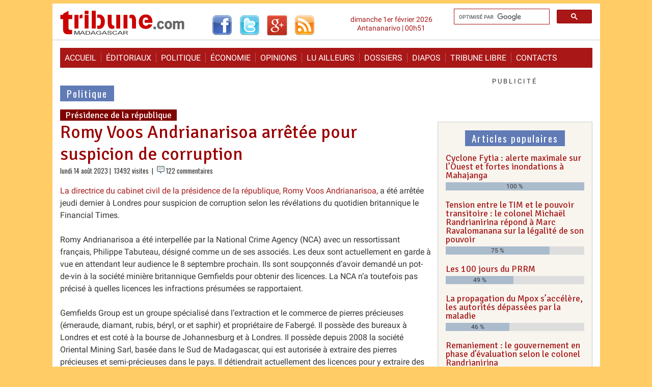

--- FILE ---
content_type: text/html; charset=utf-8
request_url: https://www.madagascar-tribune.com/Romy-Voos-Andrianarisoa-arretee,28325.html
body_size: 40064
content:
<!DOCTYPE html>
<html dir="ltr" lang="fr" class="ltr fr no-js">
<head>
	<script type='text/javascript'>/*<![CDATA[*/(function(H){H.className=H.className.replace(/\bno-js\b/,'js')})(document.documentElement);/*]]>*/</script>
	<title>Romy Voos Andrianarisoa arrêtée pour suspicion de corruption - Madagascar-Tribune.com</title>
	<meta name="description" content=" La directrice du cabinet civil de la pr&#233;sidence de la r&#233;publique, Romy Voos Andrianarisoa, a &#233;t&#233; arr&#234;t&#233;e jeudi dernier &#224; Londres pour suspicion de (&#8230;) " />
	<link rel="canonical" href="https://www.madagascar-tribune.com/Romy-Voos-Andrianarisoa-arretee,28325.html" />
	<meta http-equiv="Content-Type" content="text/html; charset=utf-8" />
<meta name="viewport" content="width=device-width, initial-scale=1" />


<link rel="alternate" type="application/rss+xml" title="Syndiquer tout le site" href="spip.php?page=backend" />

   
<link rel="stylesheet" href="squelettes-dist/css/reset.css?1764928392" type="text/css" />
<link rel="stylesheet" href="squelettes-dist/css/clear.css?1764928392" type="text/css" />
<link rel="stylesheet" href="squelettes-dist/css/font.css?1764928392" type="text/css" />
<!-- <link rel="stylesheet" href="squelettes-dist/css/links.css?1764928392" type="text/css" /> -->
<link rel="stylesheet" href="squelettes-dist/css/typo.css?1764928392" type="text/css" />
<!-- <link rel="stylesheet" href="squelettes-dist/css/media.css?1764928392" type="text/css" />  -->
<link rel="stylesheet" href="squelettes-dist/css/form.css?1764928392" type="text/css" />

<!-- <link rel="stylesheet" href="squelettes-dist/css/layout.css?1764928392" type="text/css" />  -->


<link rel="stylesheet" href="squelettes-dist/css/spip.css?1764928392" type="text/css" />
<script>
var mediabox_settings={"auto_detect":true,"ns":"box","tt_img":true,"sel_g":"#documents_portfolio a[type='image\/jpeg'],#documents_portfolio a[type='image\/png'],#documents_portfolio a[type='image\/gif']","sel_c":".mediabox","str_ssStart":"Diaporama","str_ssStop":"Arr\u00eater","str_cur":"{current}\/{total}","str_prev":"Pr\u00e9c\u00e9dent","str_next":"Suivant","str_close":"Fermer","str_loading":"Chargement\u2026","str_petc":"Taper \u2019Echap\u2019 pour fermer","str_dialTitDef":"Boite de dialogue","str_dialTitMed":"Affichage d\u2019un media","splash_url":"","lity":{"skin":"_simple-dark","maxWidth":"90%","maxHeight":"90%","minWidth":"500px","minHeight":"","slideshow_speed":"2500","opacite":"0.9","defaultCaptionState":"expanded"}};
</script>
<!-- insert_head_css -->
<link rel="stylesheet" href="plugins-dist/mediabox/lib/lity/lity.css?1764929670" type="text/css" media="all" />
<link rel="stylesheet" href="plugins-dist/mediabox/lity/css/lity.mediabox.css?1764929670" type="text/css" media="all" />
<link rel="stylesheet" href="plugins-dist/mediabox/lity/skins/_simple-dark/lity.css?1764929670" type="text/css" media="all" /><link rel="stylesheet" type="text/css" href="plugins/auto/socialtags/v4.2.0/socialtags.css?1763582120" media="all" />
<link rel="stylesheet" type="text/css" href="plugins/auto/oembed/v3.4.0/css/oembed.css?1739546278" />



<!-- <link rel="stylesheet" href="squelettes-dist/css/theme.css?1764928392" type="text/css" />  -->
<!--   -->
<!--   -->

<link rel="stylesheet" href="squelettes/css/style.css?1757195403" type="text/css" />
<link rel="stylesheet" href="squelettes/css/style_nav.css?1744376294" type="text/css" />
<link rel="stylesheet" href="squelettes/css/minical.css?1447394508" type="text/css" />
<link rel="stylesheet" href="https://fonts.googleapis.com/css?family=Roboto%7COswald%7CSignika" type="text/css" />



<script src="prive/javascript/jquery.js?1764928640" type="text/javascript"></script>

<script src="prive/javascript/jquery.form.js?1764928640" type="text/javascript"></script>

<script src="prive/javascript/jquery.autosave.js?1764928640" type="text/javascript"></script>

<script src="prive/javascript/jquery.placeholder-label.js?1764928640" type="text/javascript"></script>

<script src="prive/javascript/ajaxCallback.js?1764928640" type="text/javascript"></script>

<script src="prive/javascript/js.cookie.js?1764928640" type="text/javascript"></script>
<!-- insert_head -->
<script src="plugins-dist/mediabox/lib/lity/lity.js?1764929670" type="text/javascript"></script>
<script src="plugins-dist/mediabox/lity/js/lity.mediabox.js?1764929670" type="text/javascript"></script>
<script src="plugins-dist/mediabox/javascript/spip.mediabox.js?1764929670" type="text/javascript"></script>
<link rel='stylesheet' href='plugins/auto/saisies/v6.1.1/css/saisies.css?1769296738' type='text/css' media='all' />

<script src='plugins/auto/saisies/v6.1.1/javascript/saisies.js?1769296738'></script>
<script>saisies_caracteres_restants = "caractères restants";</script>
<script src='plugins/auto/saisies/v6.1.1/javascript/saisies_textarea_counter.js?1769296738'></script>
<script>
		function afficher_si_show(src) {
			src.slideDown(800);
}
function afficher_si_hide(src) {
	src.slideUp(800);
}
	</script>
<script src='plugins/auto/saisies/v6.1.1/javascript/saisies_afficher_si.js?1769296738'></script>
<script type='text/javascript' src='prive/javascript/js.cookie.js?1764928640'></script>
<script src='local/cache-js/jsdyn-socialtags_js-8d1388c5.js?1767107498' type='text/javascript'></script>
<link rel="alternate" type="application/json+oembed" href="https://www.madagascar-tribune.com/oembed.api/?format=json&amp;url=https%3A%2F%2Fwww.madagascar-tribune.com%2FRomy-Voos-Andrianarisoa-arretee%2C28325.html" />


<script type="text/javascript" src="https://cache.consentframework.com/js/pa/23752/c/3i6pM/stub"></script>
<script type="text/javascript" src="https://choices.consentframework.com/js/pa/23752/c/3i6pM/cmp" async></script>


<!-- Google tag (gtag.js) -->
<script async src="https://www.googletagmanager.com/gtag/js?id=G-S1EVX940ZG"></script>
<script>
  window.dataLayer = window.dataLayer || [];
  function gtag(){dataLayer.push(arguments);}
  gtag('js', new Date());

  gtag('config', 'G-S1EVX940ZG');
</script>


<script async src="https://pagead2.googlesyndication.com/pagead/js/adsbygoogle.js?client=ca-pub-9940040519279560"
     crossorigin="anonymous"></script>


<!-- Start GPT Tag -->
<script async src='https://securepubads.g.doubleclick.net/tag/js/gpt.js'></script>

<script>
  window.googletag = window.googletag || {cmd: []};
  googletag.cmd.push(function() {
    googletag.defineSlot('/1117040/Bannière_Haute_970_250_Tout_Le_Site', [[970,250]], 'div-gpt-ad-7558961-1').addService(googletag.pubads());
    googletag.defineSlot('/1117040/Bannière_Haute_970_250_Articles', [[970,250]], 'div-gpt-ad-7558961-2').addService(googletag.pubads());
    googletag.defineSlot('/1117040/Bannière_Haute_970_250_Accueil', [[970,250]], 'div-gpt-ad-7558961-3').addService(googletag.pubads());
    googletag.defineSlot('/1117040/MT_Accueil_LeaderBoard_728', ['fluid', [728, 90]], 'div-gpt-ad-1711984707266-0').addService(googletag.pubads());
    googletag.defineSlot('/1117040/Test_Inarticle_336x280', ['fluid', [300, 250]], 'div-gpt-ad-1674020818192-0').addService(googletag.pubads());
    googletag.defineSlot('/1117040/Bloc_Article_Fixe_300x250', [300, 250], 'div-gpt-ad-1674554190658-0').addService(googletag.pubads());
    googletag.pubads().enableSingleRequest();
    googletag.enableServices();
  });
</script>
<!-- End GPT Tag -->


<script type="application/javascript" src="https://ced.sascdn.com/tag/2136/smart.js" async></script>
<script type="application/javascript">
    var sas = sas || {};
    sas.cmd = sas.cmd || [];
    sas.cmd.push(
        function() {
            sas.setup({ networkid: 2136, domain: "https://www3.smartadserver.com", async: true });
            sas.call("onecall", {
                siteId: 567241,
                pageId: 1720888,
                formats: [
                { id: 45654 }
,{ id: 45655 }
,{ id: 45656 }
,{ id: 49046 }
,{ id: 49048 }
,{ id: 53614 }
,{ id: 92571 }
,{ id: 94320 }
                ],
target: '',
schain : '1.0,1!gramica-africa.com,GRA027,1,,madagascartribune,madagascar-tribune.com'
        });
    });
</script>


<script src="squelettes/js/script.js?1642494950" type="text/javascript"></script>
<script type="text/javascript" src="//s7.addthis.com/js/300/addthis_widget.js#pubid=ivagabao" async="async"></script>


<meta name="generator" content="SPIP 4.4.7" />


<link rel="icon" type="image/x-icon" href="squelettes/favicon.ico" />
<link rel="shortcut icon" type="image/x-icon" href="squelettes/favicon.ico" /><!-- Plugin Métas + -->
<!-- Dublin Core -->
<link rel="schema.DC" href="https://purl.org/dc/elements/1.1/" />
<link rel="schema.DCTERMS" href="https://purl.org/dc/terms/" />
<meta name="DC.Format" content="text/html" />
<meta name="DC.Type" content="Text" />
<meta name="DC.Language" content="fr" />
<meta name="DC.Title" lang="fr" content="Romy Voos Andrianarisoa arr&#234;t&#233;e pour suspicion de corruption &#8211; Madagascar-Tribune.com" />
<meta name="DC.Description.Abstract" lang="fr" content="La directrice du cabinet civil de la pr&#233;sidence de la r&#233;publique, Romy Voos Andrianarisoa, a &#233;t&#233; arr&#234;t&#233;e jeudi dernier &#224; Londres pour suspicion de corruption selon les r&#233;v&#233;lations du quotidien&#8230;" />
<meta name="DC.Date" content="2023-08-14" />
<meta name="DC.Date.Modified" content="2023-08-22" />
<meta name="DC.Identifier" content="https://www.madagascar-tribune.com/Romy-Voos-Andrianarisoa-arretee,28325.html" />
<meta name="DC.Publisher" content="Madagascar-Tribune.com" />
<meta name="DC.Source" content="https://www.madagascar-tribune.com" />

<meta name="DC.Creator" content="Madagascar-Tribune.com" />





<!-- Open Graph -->
 
<meta property="og:rich_attachment" content="true" />

<meta property="og:site_name" content="Madagascar-Tribune.com" />
<meta property="og:type" content="article" />
<meta property="og:title" content="Romy Voos Andrianarisoa arr&#234;t&#233;e pour suspicion de corruption &#8211; Madagascar-Tribune.com" />
<meta property="og:locale" content="fr_FR" />
<meta property="og:url" content="https://www.madagascar-tribune.com/Romy-Voos-Andrianarisoa-arretee,28325.html" />
<meta property="og:description" content="La directrice du cabinet civil de la pr&#233;sidence de la r&#233;publique, Romy Voos Andrianarisoa, a &#233;t&#233; arr&#234;t&#233;e jeudi dernier &#224; Londres pour suspicion de corruption selon les r&#233;v&#233;lations du quotidien&#8230;" />

 

<meta property="og:image" content="https://www.madagascar-tribune.com/local/cache-vignettes/L103xH54/a0228130c8228bd8f100c4318a3150-9c220.png" />
<meta property="og:image:width" content="103" />
<meta property="og:image:height" content="54" />
<meta property="og:image:type" content="image/png" />



<meta property="article:published_time" content="2023-08-14" />
<meta property="article:modified_time" content="2023-08-22" />

<meta property="article:author" content="Madagascar-Tribune.com" />








<!-- Twitter Card -->
<meta name="twitter:card" content="summary_large_image" />
<meta name="twitter:title" content="Romy Voos Andrianarisoa arr&#234;t&#233;e pour suspicion de corruption &#8211; Madagascar-Tribune.com" />
<meta name="twitter:description" content="La directrice du cabinet civil de la pr&#233;sidence de la r&#233;publique, Romy Voos Andrianarisoa, a &#233;t&#233; arr&#234;t&#233;e jeudi dernier &#224; Londres pour suspicion de corruption selon les r&#233;v&#233;lations du quotidien&#8230;" />
<meta name="twitter:dnt" content="on" />
<meta name="twitter:url" content="https://www.madagascar-tribune.com/Romy-Voos-Andrianarisoa-arretee,28325.html" />

<meta name="twitter:image" content="https://www.madagascar-tribune.com/local/cache-vignettes/L108xH54/75132beccf05610c07739a67ab2112-6ad34.png?1761186879" />
</head>

  <body>   
    <header>
      <div id="top">
        <div class="gauche">
          <div class="logo">
            <a rel="start home" href="https://www.madagascar-tribune.com/" title="Accueil"><img style="background-color: transparent; border: none;" alt="Logo" src="squelettes/images/logo2.gif" width="245" height="54"></a>
          </div>
          <div class="rezo_sociaux">
            <a href="http://www.facebook.com/pages/Madagascar-Tribunecom/169199117697" target="_blank"><img src="squelettes/images/logo_facebook.gif" alt="Facebook" width="40" height="40"></a>
            <a href="http://twitter.com/madatribune" target="_blank"><img src="squelettes/images/logo_twitter.gif" alt="Twitter" width="40" height="40"></a>
            <a href="https://plus.google.com/+madagascartribune" target="_blank"><img src="squelettes/images/logo_googleplus.gif" alt="Google+" width="40" height="40"></a>
            <a href="https://feeds.feedburner.com/madagascar-tribune/cdut" target="_blank"><img src="squelettes/images/logo_rss.gif" alt="Les dernières actualités" width="40" height="40"></a>
            <!-- <a href="http://feeds.feedburner.com/MadagascarTribune" target="_blank"><img src="squelettes/images/logo_rss.gif" alt="Les dernières actualités" width="40" height="40"></a>  -->
          </div>
        </div>
        <div class="droite">
          <div class=recherche><gcse:searchbox-only resultsUrl="spip.php?page=resultats_recherche"></gcse:searchbox-only></div>
          <div class="date_top">dimanche 1er février 2026<br />Antananarivo | 00h51</div>
        </div>
        <div class="nettoyeur">&nbsp;</div>
      </div>    </header>

    <div class="page">
<!--	<div id="sas_53614"></div>
<script type="application/javascript">
    sas.cmd.push(function() {
        sas.render("53614");  // Format : Interstitiel 0x0
    });
</script>		-->
		<div class="pub_gramica">
  <!-- Gramica MegaBanniere 1 728x90 flexible en 320x50 Haut de page article -->
	<div id="sas_45656"></div>
	<script type="application/javascript">
		sas.cmd.push(function() {
			sas.render("45656");  // Format : MegaBanniere 1 728x90
		});
	</script>
</div>
      <nav class="clearfix_menu">
        <ul class="clearfix_menu">
          <li><a rel="start" href="https://www.madagascar-tribune.com/">Accueil</a></li>
          <li><a href="spip.php?rubrique2">&Eacute;ditoriaux</a></li>
          <li><a href="spip.php?rubrique3">Politique</a></li>
          <li><a href="spip.php?rubrique5">&Eacute;conomie</a></li>
          <li><a href="spip.php?rubrique91">Opinions</a></li>
          <li><a href="spip.php?rubrique106">Lu ailleurs</a></li>
          <li><a href="spip.php?rubrique23">Dossiers</a></li>
          <li><a href="spip.php?rubrique55">Diapos</a></li>
          <li><a href="spip.php?rubrique29">Tribune libre</a></li>
          <li><a href="spip.php?article903">Contacts</a></li>
        </ul>
        <a href="#" id="pull">Menu</a>
      </nav>
      <div id="main">
        <div id="content">
			<div class="pub_gramica">
  <!-- Gramica MegaBanniere 1 728x90 flexible en 320x50 Haut de page article -->
	<div id="sas_45656"></div>
	<script type="application/javascript">
		sas.cmd.push(function() {
			sas.render("45656");  // Format : MegaBanniere 1 728x90
		});
	</script>
</div><!--
			<div class="pub_perso_720x250">
				<a href="#">
					<img width="728" height="155" src="partenaires/praosim/banniere_praosim_728_155.jpg" alt="Praosim" />
				</a>
			</div>
			<br class="nettoyeur" />
-->
         <!-- /1117040/MT_Accueil_LeaderBoard_728 -->
         <div id='div-gpt-ad-1711984707266-0' style='min-width: 728px; min-height: 90px; margin: 20px 0;'>
           <script>
             googletag.cmd.push(function() { googletag.display('div-gpt-ad-1711984707266-0'); });
           </script>
         </div>
         
          
          <p class="titre_rubrique"><a href="-Politique,003-.html"><span class="fond_titre_rubrique">Politique</span></a></p>
          
          <p class="surtitre_article"><span class="fond_surtitre">Présidence de la république</span></p>
          <h1 class="crayon article-titre-28325 titre_article">Romy Voos Andrianarisoa arrêtée pour suspicion de corruption</h1>
          
          <div class=date_auteur>
          lundi 14 août 2023
           | &nbsp;13492 visites&nbsp;
          
             | <img width="15" height="15" src="squelettes/images/reactions.gif"/> 122 commentaires&nbsp;
          
          </div>

          <div id="socialtags"></div>
          
          
          <div class="crayon article-texte-28325 texte surlignable clearfix"><p><a href="https://www.madagascar-tribune.com/Cabinet-civil-de-la-presidence-Vahinala-Baomiavotse-remplacee.html">La directrice du cabinet civil de la présidence de la république, Romy Voos Andrianarisoa,</a> a été arrêtée jeudi dernier à Londres pour suspicion de corruption selon les révélations du quotidien britannique le Financial Times.</p>
<p>Romy Andrianarisoa a été interpellée par la National Crime Agency (NCA) avec un ressortissant français, Philippe Tabuteau, désigné comme un de ses associés. Les deux sont actuellement en garde à vue en attendant leur audience le 8 septembre prochain. Ils sont soupçonnés d&#8217;avoir demandé un pot-de-vin à la société minière britannique Gemfields pour obtenir des licences. La NCA n&#8217;a toutefois pas précisé à quelles licences les infractions présumées se rapportaient.</p>
<p>Gemfields Group est un groupe spécialisé dans l&#8217;extraction et le commerce de pierres précieuses (émeraude, diamant, rubis, béryl, or et saphir) et propriétaire de Fabergé. Il possède des bureaux à Londres et est coté à la bourse de Johannesburg et à Londres. Il possède depuis 2008 la société Oriental Mining Sarl, basée dans le Sud de Madagascar, qui est autorisée à extraire des pierres précieuses et semi-précieuses dans le pays. Il détiendrait actuellement des licences pour y extraire des rubis, des émeraudes et des saphirs mais il n&#8217;a pas encore de mines en exploitation dans le pays.</p>
<p>Selon le Financial Times, une somme de 225.000 livres, environ 261.000 euros et une participation de 5% dans les projets de Gemfields dans le pays ont été demandées par les suspects. Ce serait la société minière elle-même qui aurait informé la NCA de ces faits.</p>
<div class="pub_gramica_inread">

   <p>-----</p>

   <div id="sas_49048"></div>
   <div id=advertising_inread></div>
   <script type="application/javascript">
      sas.cmd.push(function() {
         sas.render("49048");  // Format : Pave 2 300x250
       });
   </script>

</div></div>

          
          

          
          

          
          

          

          <div class="addthis_sharing_toolbox"></div>
          
          <div class="pub_gramica">
  <!-- Gramica MegaBanniere 2 728x90 flexible en 320x50 -->
	<div id="sas_49046"></div>
	<script type="application/javascript">
		sas.cmd.push(function() {
			sas.render("49046");  // Format : MegaBanniere 2 728x90
		});
	</script>
</div><!--          
          <div class="adsense_contenu_correspondant">

            <script async src="//pagead2.googlesyndication.com/pagead/js/adsbygoogle.js"></script>
            <ins class="adsbygoogle"
                 style="display:block"
                 data-ad-format="autorelaxed"
                 data-ad-client="ca-pub-9940040519279560"
                 data-ad-slot="4406337819"></ins>
            <script>
                 (adsbygoogle = window.adsbygoogle || []).push({});
            </script>
          </div>
-->
          
          <p class="titre_rubrique_forum"><span class="fond_titre_rubrique_forum">122&nbsp;commentaires</span></a></p>
			<div class='ajaxbloc' data-ajax-env='iob3stVpw2JTZT2Dck7Wy3AqiBQo7M2lHRjNePVbX9+bB4dLZKMvWNgITJXgeOfVL/vKSihprm9LiZArIB7kTJs1hs4bB1Ly7bQve4E3Q9bkVz8dIdKoJCNl20KMyQ8fKIoXfWmzi0FHaJ7EvU+3wZPCZUQ/mCQPSTED+MXeAX5uNIf4WoQNMIqn9wh3h9lopV5qfpY37YGs4wfkRBAa1J+MEQ8FNQiTArGGf3JhmFK+ej3gzJwluL3nc8Xcrw==' data-origin="Romy-Voos-Andrianarisoa-arretee,28325.html">
<div class="comments">
	<a href="#comments" id="comments"></a> 
	<a href="#forum" id="forum"></a> 
	<div class='ajaxbloc' data-ajax-env='iod3stVpw2ODkoXa2L5sfAOSp6w9ysL9azm4NeB+ziHsfc5mYmI/ORMZxRF4OdSl5+yC2FjDFTX7LjdTCQ5nz82RzfUwagezhv1QPkfnSsvtUTS9fpbYIJpiO16TmNyS1ijDUBnEF5IzjCDDYQOeL08obdXQVIznzvzVmqZDcTFObYlQ/+k/rmHj/8iU0Q1+XFntMpdLZoms+v0uW7QEgZZs/+PW5GOJQ9S/2Yn/OYf2w1anVI0kx6jSt+XocI4=' data-origin="Romy-Voos-Andrianarisoa-arretee,28325.html">


<div class="comments-posts comments-thread comments-thread-1">
	<h2 class="h2">Vos commentaires</h2>
	<ul class="comments-ul comments-items">
		
		<li class="comment-li comment-item odd  first">
			<div class="comment hreview">
	
	<a href="#comment541915" id="comment541915"></a>
	<a href="#forum541915" id="forum541915"></a>
	<p class="comment-meta">
     
    <a rel="self bookmark" href="#forum541915" title="Lien permanent vers le commentaire 541915" class="permalink picto"><img src="plugins/auto/comments/v4.2.0/img/permalink.gif" alt="#" /></a>
    
    <abbr>14 août 2023 &agrave;&nbsp;10:22</abbr>
    | <strong>DadatoaDany</strong> (#10284)
    
     
  </p>
	<div class="comment-content description">
		<div class="comment-texte crayon forum-texte-541915 "><p>C’est de notoriété :
<br><span class="spip-puce ltr"><b>–</b></span> qu’il existe des rabatteurs dans le palais,
<br><span class="spip-puce ltr"><b>–</b></span> que pour avoir des autorisations pour la création de PME, il faut payer des "droits" ; ie il existe des rackets,
<br><span class="spip-puce ltr"><b>–</b></span> qu’au pseudo Tribunal d’Anosy, Raïssa a déclaré l’existence de racket et nommé la personne. Elle a payé  pour être libérée ; néanmoins elle est toujours détenue,
<br><span class="spip-puce ltr"><b>–</b></span> que Ravatomanga dicte aux gens du tribunal : Rolly mercia, ...
<br><span class="spip-puce ltr"><b>–</b></span> ...</p></div>
		
		
	</div>
	</div><!--.comment-->			

			
			<ul class="comments-ul comments-items">
				
				<li class="comment-li comment-item  first  last">
					<div class="comment hreview reply">
	 <a href="#comment542322-541915" id="comment542322-541915"></a>
	<a href="#comment542322" id="comment542322"></a>
	<a href="#forum542322" id="forum542322"></a>
	<p class="comment-meta">
     
    <a rel="self bookmark" href="#forum542322" title="Lien permanent vers le commentaire 542322" class="permalink picto"><img src="plugins/auto/comments/v4.2.0/img/permalink.gif" alt="#" /></a>
    
    <abbr>17 août 2023 &agrave;&nbsp;10:20</abbr>
    | <strong>bekily</strong> (#9403)
    r&eacute;pond &agrave; DadatoaDany
     <a title="Remonter au commentaire original" rel="in-reply-to" class="permalink in-reply-to" href="#forum541915"><strong> ^ </strong></a>
  </p>
	<div class="comment-content description">
		<div class="comment-texte crayon forum-texte-542322 "><p>Tout le monde a connaissance des pratiques mafieuses comme méthode de gouvernement de Rajoelina <br class="autobr">
Tout le pays en subit les conséquences :<br class="autobr">
la grande pauvreté en premier.<br class="autobr">
Tous les opposants , le moindre responsable à tout niveau du systeme le constatent au quotidien <br class="autobr">
Fanontanina : <br class="autobr">
dia vaohozona andevozina ve  intsika ???<br class="autobr">
Kalosa ve intsika : matahotra ra  latsaka ?..<br class="autobr">
Eran’izao tontotolo izao tsy misy  fahafahana azo aminy tolona malefaka !!!!!<br class="autobr">
Hiarahana  fantatra fa n’y fahalehovantena taminy 1960 dia SANDOKA !!!!<br class="autobr">
Mety tsy mendrika milaza izany aho aty lavitra aty...fa izany n’y tantaran’y tolona eran-tany tsy azo jambaina. <br class="autobr">
Na dia lavitra aza dia n’y fo sy n’y saina dia mifikitra lalandava aminy fitiavana Madakasikara tanindrazako...</p></div>
		
		
	</div>
	</div><!--.comment-->				</li>
				
			</ul>
			

      </li>
		
		<li class="comment-li comment-item even">
			<div class="comment hreview">
	
	<a href="#comment541916" id="comment541916"></a>
	<a href="#forum541916" id="forum541916"></a>
	<p class="comment-meta">
     
    <a rel="self bookmark" href="#forum541916" title="Lien permanent vers le commentaire 541916" class="permalink picto"><img src="plugins/auto/comments/v4.2.0/img/permalink.gif" alt="#" /></a>
    
    <abbr>14 août 2023 &agrave;&nbsp;10:23</abbr>
    | <strong>elena</strong> (#3066)
    
     
  </p>
	<div class="comment-content description">
		<div class="comment-texte crayon forum-texte-541916 "><p>Malheureusement, c’est une pratique quotidienne et là, ils se sont faits prendre. <br class="autobr">
Nouveau scandale qui éclabousse la gouvernance de Cédric. Au suivant !</p></div>
		
		
	</div>
	</div><!--.comment-->			

			

      </li>
		
		<li class="comment-li comment-item odd">
			<div class="comment hreview">
	
	<a href="#comment541917" id="comment541917"></a>
	<a href="#forum541917" id="forum541917"></a>
	<p class="comment-meta">
     
    <a rel="self bookmark" href="#forum541917" title="Lien permanent vers le commentaire 541917" class="permalink picto"><img src="plugins/auto/comments/v4.2.0/img/permalink.gif" alt="#" /></a>
    
    <abbr>14 août 2023 &agrave;&nbsp;10:29</abbr>
    | <strong>Dondrombelona</strong> (#2719)
    
     
  </p>
	<div class="comment-content description">
		<div class="comment-texte crayon forum-texte-541917 "><p>Efa manakaiky ny fifidianana,tsy maintsy fenoina ny banga,hentitra ny baiko samia mametraka izay mbola te hijanona.</p></div>
		
		
	</div>
	</div><!--.comment-->			

			
			<ul class="comments-ul comments-items">
				
				<li class="comment-li comment-item  first  last">
					<div class="comment hreview reply">
	 <a href="#comment542324-541917" id="comment542324-541917"></a>
	<a href="#comment542324" id="comment542324"></a>
	<a href="#forum542324" id="forum542324"></a>
	<p class="comment-meta">
     
    <a rel="self bookmark" href="#forum542324" title="Lien permanent vers le commentaire 542324" class="permalink picto"><img src="plugins/auto/comments/v4.2.0/img/permalink.gif" alt="#" /></a>
    
    <abbr>17 août 2023 &agrave;&nbsp;10:23</abbr>
    | <strong>bekily</strong> (#9403)
    r&eacute;pond &agrave; Dondrombelona
     <a title="Remonter au commentaire original" rel="in-reply-to" class="permalink in-reply-to" href="#forum541917"><strong> ^ </strong></a>
  </p>
	<div class="comment-content description">
		<div class="comment-texte crayon forum-texte-542324 "><p>Miaramirona hiany no tokony t’arrivera<br class="autobr">
Jiolay mpangalatra sy mpisoloky  tsy afaka miala maina  eo...</p></div>
		
		
	</div>
	</div><!--.comment-->				</li>
				
			</ul>
			

      </li>
		
		<li class="comment-li comment-item even">
			<div class="comment hreview">
	
	<a href="#comment541918" id="comment541918"></a>
	<a href="#forum541918" id="forum541918"></a>
	<p class="comment-meta">
     
    <a rel="self bookmark" href="#forum541918" title="Lien permanent vers le commentaire 541918" class="permalink picto"><img src="plugins/auto/comments/v4.2.0/img/permalink.gif" alt="#" /></a>
    
    <abbr>14 août 2023 &agrave;&nbsp;10:39</abbr>
    | <strong>DadatoaDany</strong> (#10284)
    
     
  </p>
	<div class="comment-content description">
		<div class="comment-texte crayon forum-texte-541918 "><p>Cette affaire vient à point nommé pour illustrer la sortie de Maminiaina Ravatomanga à la télévision. Ce n’était à vrai dire pas un succès télévisuel. Le surlendemain, on n’en parlait plus. Un ballon sonde édifiant. Gascar, le chevalier blanc des journalistes, bien connu pour son audace, avait été comme décontenancé, il avait perdu de son sang froid habituel, perdu le fil de ses idées. Malaise qu’il n’avait pas vécu avec rajoel, un mois auparavant. Ce qui peut donner à interpréter que ce n’est pas rajoel le vrai chef, mais ravatomanga. Cela tous le savent.<br class="autobr">
Le rajoel est une façade, un leurre, dont la parole est coupée à la télévision, lors d’une table ronde, par La ministre de l’information. Mais rajoel ne montre jamais ravatomanga. Encore un sujet, parmi les mutiples, que rajoel cache au peuple, dont sa nationalité française.</p>
<p>Pauvre rajoel, tenu par la barbichette.</p></div>
		
		
	</div>
	</div><!--.comment-->			

			
			<ul class="comments-ul comments-items">
				
				<li class="comment-li comment-item  first">
					<div class="comment hreview reply">
	 <a href="#comment541933-541918" id="comment541933-541918"></a>
	<a href="#comment541933" id="comment541933"></a>
	<a href="#forum541933" id="forum541933"></a>
	<p class="comment-meta">
     
    <a rel="self bookmark" href="#forum541933" title="Lien permanent vers le commentaire 541933" class="permalink picto"><img src="plugins/auto/comments/v4.2.0/img/permalink.gif" alt="#" /></a>
    
    <abbr>14 août 2023 &agrave;&nbsp;11:49</abbr>
    | <strong>lé kopé</strong> (#10607)
    r&eacute;pond &agrave; DadatoaDany
     <a title="Remonter au commentaire original" rel="in-reply-to" class="permalink in-reply-to" href="#forum541918"><strong> ^ </strong></a>
  </p>
	<div class="comment-content description">
		<div class="comment-texte crayon forum-texte-541933 "><p>Vous avez appuyé là où ça fait mal : "Gascar , le chevalier blanc des journalistes , bien connu pour son audace , avait été comme décontenancé ,il avait perdu son sang froid habituel , perdu le fil de ses idées". Ses deux autres collègues n’étaient comme d’habitude que des  figurants . En se prétendant comme un journaliste chevronné , cité même par Google , comme l’un des meilleurs journalistes actuels du Pays , qu’il n’hésite pas à valoriser dans ses propos , il n’a été lors de cette interview que l’ombre de lui même . J’ai déjà déclaré hier , sur cette colonne , son incapacité à identifier les missions de la société de sûreté , et de sécurité de Blue Stone , dénommée Amarante , qui passait sous silence l’introduction des armes à feu , et d’explosifs dans le Pays . Il en est de même pour l’entreprise de maintenance des Scanner à l’Aéroport d’Ivato (Gasy net) , qui selon l’Invité ne s’occupe que de la Maintenance proprement dite , et non de la douane qui est une des prérogatives de l’état . C’est une façon détournée de prouver qu’il n’a rien à voir avec l’exportation de nos pierres précieuses , ni des devises , par l’intermédiaire de ses avions privés , qui ne s’occupent que du transport des hommes d’affaires et de l’évacuation sanitaire (sic) . Bref , rien que ces exemples illustrent le manque de professionnalisme de nos reporters ,ou tout simplement ... leurs incompétences . En tout cas , cette arrestation d’une haute représentante de l’Etat , si elle est avérée je précise , n’est qu’une goutte d’eau qui fera déborder le vase , car , d’autres suspicions de détournements de nos fonds publics, et de ressources minières ont commencé depuis ... La Transition ( pour payer les fonctionnaires selon le Chinois qui a bénéficié des transactions , Mr Liu ), avec l’exportation à outrance du bois de rose . Là où le bât blesse , c’est le silence profond de l’Hexagone face à cette affaire , ainsi que la diffusion du décret de La Naturalisation du Calife . Est ce un silence complice , ou bien une épée de Damoclès pour intimider ceux qui persistent encore à piller notre Patrie ? En tout cas , nous assisterons dans les mois à venir , au dénouement final de cette épisode romanesque  , qui a entraîné le Pays dans une misère profonde ?  Salut les Copé .</p></div>
		
		
	</div>
	</div><!--.comment-->				</li>
				
				<li class="comment-li comment-item">
					<div class="comment hreview reply">
	 <a href="#comment541940-541918" id="comment541940-541918"></a>
	<a href="#comment541940" id="comment541940"></a>
	<a href="#forum541940" id="forum541940"></a>
	<p class="comment-meta">
     
    <a rel="self bookmark" href="#forum541940" title="Lien permanent vers le commentaire 541940" class="permalink picto"><img src="plugins/auto/comments/v4.2.0/img/permalink.gif" alt="#" /></a>
    
    <abbr>14 août 2023 &agrave;&nbsp;12:17</abbr>
    | <strong>kartell</strong> (#8302)
    r&eacute;pond &agrave; DadatoaDany
     <a title="Remonter au commentaire original" rel="in-reply-to" class="permalink in-reply-to" href="#forum541918"><strong> ^ </strong></a>
  </p>
	<div class="comment-content description">
		<div class="comment-texte crayon forum-texte-541940 "><p><i>Comme à chaque fois, dès qu’un de ses nationaux est en difficulté politique ou mêlé à des faits qui dépassent le stade du soupçon, Paris reste dans un mutisme profond, d’autant plus, si, le mise en cause, bénéficie de soutiens occultes, proches du régime..<br class="autobr">
L’étonnement est d’autant plus grand lorsqu’on connaît les efforts incessants de certaines ong à dénoncer la corruption en Afrique, mais jamais à Madagascar, pourquoi, donc ?..<br class="autobr">
Englué dans ses contradictions et son passé de la francafrique, le macronisme vit des heures compliquées en Afrique, où le ciel vient de lui tomber sur la tête..<br class="autobr">
La pression militaire et islamiste constituent, à elles seules, la crispation et la focalisation de Paris sur les affaires africaines..<br class="autobr">
Les problèmes malgaches dans le cadre d’une bilatéralité,  des plus houleuses, aujourd’hui, ne permettent pas à Paris d’afficher clairement sa position, d’entre deux chaises, qui impose de laisser faire, en attendant des jours meilleurs en évitant le pire ..<br class="autobr">
Soulignons, aussi, que la justice française est en proie avec un manque considérable de magistrats, conséquence d’une politique, menée, à l’origine, par un certain Bismuth !..<br class="autobr">
Comme quoi, en politique, le hasard n’a pas sa place dans le choix de ses soutiens !..</i></p></div>
		
		
	</div>
	</div><!--.comment-->				</li>
				
				<li class="comment-li comment-item">
					<div class="comment hreview reply">
	 <a href="#comment541950-541918" id="comment541950-541918"></a>
	<a href="#comment541950" id="comment541950"></a>
	<a href="#forum541950" id="forum541950"></a>
	<p class="comment-meta">
     
    <a rel="self bookmark" href="#forum541950" title="Lien permanent vers le commentaire 541950" class="permalink picto"><img src="plugins/auto/comments/v4.2.0/img/permalink.gif" alt="#" /></a>
    
    <abbr>14 août 2023 &agrave;&nbsp;13:17</abbr>
    | <strong>vatolahy</strong> (#11348)
    r&eacute;pond &agrave; DadatoaDany
     <a title="Remonter au commentaire original" rel="in-reply-to" class="permalink in-reply-to" href="#forum541918"><strong> ^ </strong></a>
  </p>
	<div class="comment-content description">
		<div class="comment-texte crayon forum-texte-541950 "><p>Qu’importe si Rajoelina ait en surplus la nationalité française si la réalité du pouvoir revient à un Ravatomanga</p></div>
		
		
	</div>
	</div><!--.comment-->				</li>
				
				<li class="comment-li comment-item  last">
					<div class="comment hreview reply">
	 <a href="#comment542325-541918" id="comment542325-541918"></a>
	<a href="#comment542325" id="comment542325"></a>
	<a href="#forum542325" id="forum542325"></a>
	<p class="comment-meta">
     
    <a rel="self bookmark" href="#forum542325" title="Lien permanent vers le commentaire 542325" class="permalink picto"><img src="plugins/auto/comments/v4.2.0/img/permalink.gif" alt="#" /></a>
    
    <abbr>17 août 2023 &agrave;&nbsp;10:29</abbr>
    | <strong>bekily</strong> (#9403)
    r&eacute;pond &agrave; DadatoaDany
     <a title="Remonter au commentaire original" rel="in-reply-to" class="permalink in-reply-to" href="#forum541918"><strong> ^ </strong></a>
  </p>
	<div class="comment-content description">
		<div class="comment-texte crayon forum-texte-542325 "><p>Tandremo fa io ingahy dia faikamboto loza lavitra no ilay mpandainga kely saina DJ<br class="autobr">
Asa ra  marina fa toa hoe tilitiliny vozongo aroso aminy fifidiavana il ingahy io ?<br class="autobr">
Dia loza be !!!</p></div>
		
		
	</div>
	</div><!--.comment-->				</li>
				
			</ul>
			

      </li>
		
		<li class="comment-li comment-item odd">
			<div class="comment hreview">
	
	<a href="#comment541920" id="comment541920"></a>
	<a href="#forum541920" id="forum541920"></a>
	<p class="comment-meta">
     
    <a rel="self bookmark" href="#forum541920" title="Lien permanent vers le commentaire 541920" class="permalink picto"><img src="plugins/auto/comments/v4.2.0/img/permalink.gif" alt="#" /></a>
    
    <abbr>14 août 2023 &agrave;&nbsp;11:00</abbr>
    | <strong>kartell</strong> (#8302)
    
     
  </p>
	<div class="comment-content description">
		<div class="comment-texte crayon forum-texte-541920 "><p><i>Ce fait divers, à consonance mafieuse, illustre, tout bonnement, des pratiques, couramment utilisées par ce régime dans le domaine minier : un bouquet, suivi d’une rente de 5% à..!.<br class="autobr">
Cette tendance semble s’être étendue à d’autres domaines, notamment le litchi, et, plus récemment la vanille avec là, un effondrement des cours qui laisse les petits producteurs dans le marasme et les profiteurs dans l’impasse, mais dans ces cas précis, le démarchage se faisait à la maison !..<br class="autobr">
En réalité, tout ce qui est susceptible de procurer une plus-value, conséquente, fait l’objet d’une coupe réglée de la part des dignitaires du régime ou de leurs donateurs de campagne ..<br class="autobr">
L’audace dans ce domaine n’a plus de limite et le démarchage exige, aujourd’hui, de se déplacer sur le terrain d’une clientèle, potentielle, permettant, ainsi, une discrétion, plutôt, délicate à obtenir en restant dans le marigot, où les murs ont des oreilles !..<br class="autobr">
Sauf que les risques sont plus importants de se faire épingler, surtout si les transactions ne sont pas effectuées à Paris, la preuve, aujourd’hui !..<br class="autobr">
Mais, au delà du fait divers et de la récurrence de la corruption, on notera l’implication directe du régime qui, hier, se contentait, d’hommes de main, pour ce genre de démarche, preuve, que, désormais, le régime entend s’occuper directement de ses affaires de rente avec des « personnes de confiance » …<br class="autobr">
Habitude, prise, lors de la transition, et, qui, au vu de son succès et de son efficacité , s’imposerait, maintenant ?…<br class="autobr">
Va savoir !..<br class="autobr">
Reste que cet épisode, londonien, est peut-être un de trop, celui qui ternirait un peu plus l’image de celui qui se présentait comme l’homme du renouveau ..dans la continuité !..<br class="autobr">
Une dernière question, tout de même, pourquoi s’être livré à une telle pratique, au terminus d’un quinquennat ?, zèle, excessif du travail, « bien fait » ?ou, crainte d’une élection à l’avenir incertain, confirmée par « un tien vaut mieux que deux, tu l’auras » ?..</i></p></div>
		
		
	</div>
	</div><!--.comment-->			

			
			<ul class="comments-ul comments-items">
				
				<li class="comment-li comment-item  first  last">
					<div class="comment hreview reply">
	 <a href="#comment542000-541920" id="comment542000-541920"></a>
	<a href="#comment542000" id="comment542000"></a>
	<a href="#forum542000" id="forum542000"></a>
	<p class="comment-meta">
     
    <a rel="self bookmark" href="#forum542000" title="Lien permanent vers le commentaire 542000" class="permalink picto"><img src="plugins/auto/comments/v4.2.0/img/permalink.gif" alt="#" /></a>
    
    <abbr>14 août 2023 &agrave;&nbsp;17:39</abbr>
    | <strong>bekily</strong> (#9403)
    r&eacute;pond &agrave; kartell
     <a title="Remonter au commentaire original" rel="in-reply-to" class="permalink in-reply-to" href="#forum541920"><strong> ^ </strong></a>
  </p>
	<div class="comment-content description">
		<div class="comment-texte crayon forum-texte-542000 "><p>Absolument :<br class="autobr">
PRATIQUES COURRANTES de gouvernants MAFIEUX !!!!!<br class="autobr">
* il est clair Ie madame est COMANDITEE par son patron,  Rajoelina !<br class="autobr">
* il est clair  que c’est leur pratique courrante ,sinon comment expliquer  l’ENRICHISSEMENT  EXCESSIF SANS CAUSE  de ces gouvernants ??? Sans aucun rapport avec leurs indemnités   officiels...<br class="autobr">
*le ridicule étant  qu’Isandra  parlé ridiculement  de limogeage  de "fonctionnaire" concernant cette filoute , comme d’habitude haro sur le fonctionnaire : <br class="autobr">
un directeur  de  cabinet est une fonction  essentiellement POLITIQUE</p>
<p>CAD homme (femme ) de confiance de Rajoeline, son  bras droit !!!!!</p></div>
		
		
	</div>
	</div><!--.comment-->				</li>
				
			</ul>
			

      </li>
		
		<li class="comment-li comment-item even">
			<div class="comment hreview">
	
	<a href="#comment541921" id="comment541921"></a>
	<a href="#forum541921" id="forum541921"></a>
	<p class="comment-meta">
     
    <a rel="self bookmark" href="#forum541921" title="Lien permanent vers le commentaire 541921" class="permalink picto"><img src="plugins/auto/comments/v4.2.0/img/permalink.gif" alt="#" /></a>
    
    <abbr>14 août 2023 &agrave;&nbsp;11:01</abbr>
    | <strong>Saint-Jo</strong> (#8511)
    
     
  </p>
	<div class="comment-content description">
		<div class="comment-texte crayon forum-texte-541921 "><p>Bof ! Rien d’étonnant à tout ça !</p>
<p>Au Royaume-Uni , même un Prime Minister démissionne à la moindre incartade commise !</p>
<p>Alors , les British n’ont rien à foutre <br class="autobr">
d’une cheffe de cabinet <br class="autobr">
d’un douteux Président <br class="autobr">
d’un pauv’ pays <br class="autobr">
dont les populations <br class="autobr">
sont réduites et maintenues à dessein <br class="autobr">
à l’état de misère très sévère <br class="autobr">
jamais vue auparavant !</p>
<p>Mais ’faut pas s’inquiéter pour l’avenir de cette cheffe de cabinet .<br class="autobr">
Dès qu’elle en aura fini avec ses ennuis en terre britannique , elle sera repêchée par son idole , l’authentique vrai français Gouverneur Général DJ bac-3 Rajoelina faikam-boto 6e d’âne de cas raté ! Comme ce très fort probable agent des services secrets d’un pays étranger a l’habitude de faire avec ses collabo !</p>
<p>Déjà ce lundi , les be-sy-leo foza femelles couillues anti ambaniandro Isandra vont tout faire pour la défense de cette collabo de leur idole !<br class="autobr">
<i>Circulez ! Y a rien à voir !</i></p></div>
		
		
	</div>
	</div><!--.comment-->			

			
			<ul class="comments-ul comments-items">
				
				<li class="comment-li comment-item  first">
					<div class="comment hreview reply">
	 <a href="#comment542001-541921" id="comment542001-541921"></a>
	<a href="#comment542001" id="comment542001"></a>
	<a href="#forum542001" id="forum542001"></a>
	<p class="comment-meta">
     
    <a rel="self bookmark" href="#forum542001" title="Lien permanent vers le commentaire 542001" class="permalink picto"><img src="plugins/auto/comments/v4.2.0/img/permalink.gif" alt="#" /></a>
    
    <abbr>14 août 2023 &agrave;&nbsp;17:41</abbr>
    | <strong>bekily</strong> (#9403)
    r&eacute;pond &agrave; Saint-Jo
     <a title="Remonter au commentaire original" rel="in-reply-to" class="permalink in-reply-to" href="#forum541921"><strong> ^ </strong></a>
  </p>
	<div class="comment-content description">
		<div class="comment-texte crayon forum-texte-542001 "><p>Une occasion pour les british  de mettre  un coup de canif  à  la francafrique</p></div>
		
		
	</div>
	</div><!--.comment-->				</li>
				
				<li class="comment-li comment-item  last">
					<div class="comment hreview reply">
	 <a href="#comment542009-541921" id="comment542009-541921"></a>
	<a href="#comment542009" id="comment542009"></a>
	<a href="#forum542009" id="forum542009"></a>
	<p class="comment-meta">
     
    <a rel="self bookmark" href="#forum542009" title="Lien permanent vers le commentaire 542009" class="permalink picto"><img src="plugins/auto/comments/v4.2.0/img/permalink.gif" alt="#" /></a>
    
    <abbr>14 août 2023 &agrave;&nbsp;18:14</abbr>
    | <strong>bekily</strong> (#9403)
    r&eacute;pond &agrave; Saint-Jo
     <a title="Remonter au commentaire original" rel="in-reply-to" class="permalink in-reply-to" href="#forum541921"><strong> ^ </strong></a>
  </p>
	<div class="comment-content description">
		<div class="comment-texte crayon forum-texte-542009 "><p>Un article de mediapart ,rapporte par un autre blogeur,  décrit clairement que le Français Rajoelina est ien "cornaque " à 100% par d’autres  Français de la francafrique , dont le complice français de dame VOOS , autre francaise<br class="autobr">
Ce complice est un  BARBOUZE. avéré de francafrique , ex collaborateur d’ elia Ravelomanantdoa française UMP , il a plonge en eaux troubles en Guinée notamment</p></div>
		
		
	</div>
	</div><!--.comment-->				</li>
				
			</ul>
			

      </li>
		
		<li class="comment-li comment-item odd">
			<div class="comment hreview">
	
	<a href="#comment541922" id="comment541922"></a>
	<a href="#forum541922" id="forum541922"></a>
	<p class="comment-meta">
     
    <a rel="self bookmark" href="#forum541922" title="Lien permanent vers le commentaire 541922" class="permalink picto"><img src="plugins/auto/comments/v4.2.0/img/permalink.gif" alt="#" /></a>
    
    <abbr>14 août 2023 &agrave;&nbsp;11:01</abbr>
    | <strong>Albatros</strong> (#234)
    
     
  </p>
	<div class="comment-content description">
		<div class="comment-texte crayon forum-texte-541922 "><p>Vous allez voir que les "petites main" mettront en avant la "transparence" du gouvernement actuel !.</p></div>
		
		
	</div>
	</div><!--.comment-->			

			
			<ul class="comments-ul comments-items">
				
				<li class="comment-li comment-item  first">
					<div class="comment hreview reply">
	 <a href="#comment541939-541922" id="comment541939-541922"></a>
	<a href="#comment541939" id="comment541939"></a>
	<a href="#forum541939" id="forum541939"></a>
	<p class="comment-meta">
     
    <a rel="self bookmark" href="#forum541939" title="Lien permanent vers le commentaire 541939" class="permalink picto"><img src="plugins/auto/comments/v4.2.0/img/permalink.gif" alt="#" /></a>
    
    <abbr>14 août 2023 &agrave;&nbsp;12:16</abbr>
    | <strong>Isambilo</strong> (#4541)
    r&eacute;pond &agrave; Albatros
     <a title="Remonter au commentaire original" rel="in-reply-to" class="permalink in-reply-to" href="#forum541922"><strong> ^ </strong></a>
  </p>
	<div class="comment-content description">
		<div class="comment-texte crayon forum-texte-541939 "><p>Ce serait le comble du cynisme. Mais ils en sont capables.<br class="autobr">
Si jeune et déjà si pourrie. Mais elle surnagera, sauf si les Britanniques décident de l’emprisonner. Ils en sont capables. D’autant plus que ce sont les meilleurs connaisseurs de l’histoire malgache.<br class="autobr">
N’oublions pas que c’est le trio Radama, David Jones et Farquhar qui ont permis à Dago de sortir de l’isolement.</p></div>
		
		
	</div>
	</div><!--.comment-->				</li>
				
				<li class="comment-li comment-item">
					<div class="comment hreview reply">
	 <a href="#comment541972-541922" id="comment541972-541922"></a>
	<a href="#comment541972" id="comment541972"></a>
	<a href="#forum541972" id="forum541972"></a>
	<p class="comment-meta">
     
    <a rel="self bookmark" href="#forum541972" title="Lien permanent vers le commentaire 541972" class="permalink picto"><img src="plugins/auto/comments/v4.2.0/img/permalink.gif" alt="#" /></a>
    
    <abbr>14 août 2023 &agrave;&nbsp;14:31</abbr>
    | <strong>dupenard</strong> (#11227)
    r&eacute;pond &agrave; Albatros
     <a title="Remonter au commentaire original" rel="in-reply-to" class="permalink in-reply-to" href="#forum541922"><strong> ^ </strong></a>
  </p>
	<div class="comment-content description">
		<div class="comment-texte crayon forum-texte-541972 "><p>cela m’étonnerait, si les "petites mains" interviennent, à l’heure actuelle elles sont dessous la couette, à réfléchir (sic) a une grosse ficelle de mauvaise foi, comme d’hab, mais TOUS les faits sont tenaces.</p></div>
		
		
	</div>
	</div><!--.comment-->				</li>
				
				<li class="comment-li comment-item  last">
					<div class="comment hreview reply">
	 <a href="#comment541975-541922" id="comment541975-541922"></a>
	<a href="#comment541975" id="comment541975"></a>
	<a href="#forum541975" id="forum541975"></a>
	<p class="comment-meta">
     
    <a rel="self bookmark" href="#forum541975" title="Lien permanent vers le commentaire 541975" class="permalink picto"><img src="plugins/auto/comments/v4.2.0/img/permalink.gif" alt="#" /></a>
    
    <abbr>14 août 2023 &agrave;&nbsp;15:09</abbr>
    | <strong>Saint-Jo</strong> (#8511)
    r&eacute;pond &agrave; Albatros
     <a title="Remonter au commentaire original" rel="in-reply-to" class="permalink in-reply-to" href="#forum541922"><strong> ^ </strong></a>
  </p>
	<div class="comment-content description">
		<div class="comment-texte crayon forum-texte-541975 "><p>Les be-sy-leo foza femelles couillues anti ambaniandro Isandra attendent , comme d’hab’ , les directives du service com’ et propagande de l’authentique vrai français Gouverneur Général DJ bac-3 Rajoelina faikam-boto 6e d’âne de cas raté , pour savoir les éléments de langage à utiliser pour défendre l’indéfendable !</p></div>
		
		
	</div>
	</div><!--.comment-->				</li>
				
			</ul>
			

      </li>
		
		<li class="comment-li comment-item even">
			<div class="comment hreview">
	
	<a href="#comment541923" id="comment541923"></a>
	<a href="#forum541923" id="forum541923"></a>
	<p class="comment-meta">
     
    <a rel="self bookmark" href="#forum541923" title="Lien permanent vers le commentaire 541923" class="permalink picto"><img src="plugins/auto/comments/v4.2.0/img/permalink.gif" alt="#" /></a>
    
    <abbr>14 août 2023 &agrave;&nbsp;11:02</abbr>
    | <strong>Jipo</strong> (#4988)
    
     
  </p>
	<div class="comment-content description">
		<div class="comment-texte crayon forum-texte-541923 "><p>Bonjour.<br class="autobr">
On ne peut que constater que le rat des bals poussières a un sérieux faible pour les pin up , le look, la frime, et les coups bas !<br class="autobr">
Il n’ est pas sans ignorer les activités  plus que troubles pour ne pas dire autre chose de sa protégée qui est aussi pourrie que lui ...<br class="autobr">
La différence elle s’ est faite attrapée , à quand son tour ?.<br class="autobr">
Il a beau aller brouter sur le mur des lamentations, au vatican, un dernier baroud d’ honneur avant le revers qu’ il mérite et qui l’ attend, .<br class="autobr">
Ce n’ est pas la bénédiction du mpanjaka françois qui l’ aidera , même s’ il y croit, vous me direz qui ne tente rien n’ a rien mais quand même ! mémé est déjà dans les orties, et il continue à pousser...</p></div>
		
		
	</div>
	</div><!--.comment-->			

			
			<ul class="comments-ul comments-items">
				
				<li class="comment-li comment-item  first  last">
					<div class="comment hreview reply">
	 <a href="#comment541936-541923" id="comment541936-541923"></a>
	<a href="#comment541936" id="comment541936"></a>
	<a href="#forum541936" id="forum541936"></a>
	<p class="comment-meta">
     
    <a rel="self bookmark" href="#forum541936" title="Lien permanent vers le commentaire 541936" class="permalink picto"><img src="plugins/auto/comments/v4.2.0/img/permalink.gif" alt="#" /></a>
    
    <abbr>14 août 2023 &agrave;&nbsp;11:56</abbr>
    | <strong>lé kopé</strong> (#10607)
    r&eacute;pond &agrave; Jipo
     <a title="Remonter au commentaire original" rel="in-reply-to" class="permalink in-reply-to" href="#forum541923"><strong> ^ </strong></a>
  </p>
	<div class="comment-content description">
		<div class="comment-texte crayon forum-texte-541936 "><p>Ce sont les Amazones de La République ...dont l’une coupe la parole au Président en pleine Emission télévisée , et qui s’incruste dans les réunions avec les chefs d’Etats Africains, invités par Joe Biden , à la Maison Blanche . A qui le tour ? Cela commence à trembler dans les hautes sphères , mais gardons notre lucidité avant de nous prononcer .</p></div>
		
		
	</div>
	</div><!--.comment-->				</li>
				
			</ul>
			

      </li>
		
		<li class="comment-li comment-item odd">
			<div class="comment hreview">
	
	<a href="#comment541931" id="comment541931"></a>
	<a href="#forum541931" id="forum541931"></a>
	<p class="comment-meta">
     
    <a rel="self bookmark" href="#forum541931" title="Lien permanent vers le commentaire 541931" class="permalink picto"><img src="plugins/auto/comments/v4.2.0/img/permalink.gif" alt="#" /></a>
    
    <abbr>14 août 2023 &agrave;&nbsp;11:34</abbr>
    | <strong>Saint-Jo</strong> (#8511)
    
     
  </p>
	<div class="comment-content description">
		<div class="comment-texte crayon forum-texte-541931 "><p>Comment sortir l’armée française de la situation dans laquelle elle est au Niger !</p>
<p>Les deux animaux de compagnie,<br class="autobr">
1.le taikiringy ’’vatobidule’’ qui prétend être madagougouesque , mais ne parle même pas le gasy,<br class="autobr">
2.et l’ "ATAVIZO’’ (11328) , ce <i>raciste vil colonialiste attardé autoproclamé ’’fransé’’ , prétendu diplômé bac A littéraire , mais manie maladroitement le français</i>,<br class="autobr">
tous les deux addicts à ce forum <br class="autobr">
et fidèles à rester à mes pieds ,<br class="autobr">
ces deux animaux de compagnie donc<br class="autobr">
vont sortir la France de la situation délicate dans laquelle elle se trouve au Niger , <i>à cause de moi , arsonist , selon l’ "esprit" de ces deux animaux de compagnie</i> !</p>
<p>Ultimatum donné par les militaires auteurs du coup d’état : <br class="autobr">
<i>30 jours à l’armée française pour quitter le Niger</i> !</p>
<p>Mon avis : 30 jours ? ce n’est pas suffisant pour le retrait des troupes françaises du Niger !</p></div>
		
		
	</div>
	</div><!--.comment-->			

			
			<ul class="comments-ul comments-items">
				
				<li class="comment-li comment-item  first">
					<div class="comment hreview reply">
	 <a href="#comment541942-541931" id="comment541942-541931"></a>
	<a href="#comment541942" id="comment541942"></a>
	<a href="#forum541942" id="forum541942"></a>
	<p class="comment-meta">
     
    <a rel="self bookmark" href="#forum541942" title="Lien permanent vers le commentaire 541942" class="permalink picto"><img src="plugins/auto/comments/v4.2.0/img/permalink.gif" alt="#" /></a>
    
    <abbr>14 août 2023 &agrave;&nbsp;12:25</abbr>
    | <strong>Isambilo</strong> (#4541)
    r&eacute;pond &agrave; Saint-Jo
     <a title="Remonter au commentaire original" rel="in-reply-to" class="permalink in-reply-to" href="#forum541931"><strong> ^ </strong></a>
  </p>
	<div class="comment-content description">
		<div class="comment-texte crayon forum-texte-541942 "><p>L’armée française ne partira pas du Niger. La France a diversifié ses sites d’approvisionnement en uranium mais l’entreprise Orano connaît comment s’y prendre pour renverser la vapeur. Elle a ses pions partout au Niger. Et les USA ne veulent pas non plus perdre le contrôle du pays. <br class="autobr">
Le Nigéria sait ce que les Français sont capables de faire pour protéger leurs intérêts. Les plus anciens se souviendront certainement du Biafra qu’Elf a monté.</p></div>
		
		
	</div>
	</div><!--.comment-->				</li>
				
				<li class="comment-li comment-item">
					<div class="comment hreview reply">
	 <a href="#comment541952-541931" id="comment541952-541931"></a>
	<a href="#comment541952" id="comment541952"></a>
	<a href="#forum541952" id="forum541952"></a>
	<p class="comment-meta">
     
    <a rel="self bookmark" href="#forum541952" title="Lien permanent vers le commentaire 541952" class="permalink picto"><img src="plugins/auto/comments/v4.2.0/img/permalink.gif" alt="#" /></a>
    
    <abbr>14 août 2023 &agrave;&nbsp;13:32</abbr>
    | <strong>vatolahy</strong> (#11348)
    r&eacute;pond &agrave; Saint-Jo
     <a title="Remonter au commentaire original" rel="in-reply-to" class="permalink in-reply-to" href="#forum541931"><strong> ^ </strong></a>
  </p>
	<div class="comment-content description">
		<div class="comment-texte crayon forum-texte-541952 "><p>Encore  un aboi à la lune au au soleil du dévoué Saiintjaja. ;</p></div>
		
		
	</div>
	</div><!--.comment-->				</li>
				
				<li class="comment-li comment-item">
					<div class="comment hreview reply">
	 <a href="#comment541955-541931" id="comment541955-541931"></a>
	<a href="#comment541955" id="comment541955"></a>
	<a href="#forum541955" id="forum541955"></a>
	<p class="comment-meta">
     
    <a rel="self bookmark" href="#forum541955" title="Lien permanent vers le commentaire 541955" class="permalink picto"><img src="plugins/auto/comments/v4.2.0/img/permalink.gif" alt="#" /></a>
    
    <abbr>14 août 2023 &agrave;&nbsp;13:47</abbr>
    | <strong>Shalom</strong> (#2831)
    r&eacute;pond &agrave; Saint-Jo
     <a title="Remonter au commentaire original" rel="in-reply-to" class="permalink in-reply-to" href="#forum541931"><strong> ^ </strong></a>
  </p>
	<div class="comment-content description">
		<div class="comment-texte crayon forum-texte-541955 "><p>14 août à 12:56 | maharanigougou (#11460) répond à Saint-Jo ^</p>
<p>"... depuis la fin de la colonisation.".</p>
<hr class="spip">
<p>Ah bon ? La colonisation a pris fin ? Mais depuis quand donc ?<br class="autobr">
Et qu’est-ce que vous foutez alors sur ce site d’un pays qui n’est pas le votre sauf si ce n’est que votre sentiment et votre nostalgie en jouant à cette nouvelle forme de colonisation ?<br class="autobr">
Le terme "néocolonialisme" n’est pas un mot malagasy je crois ...</p></div>
		
		
	</div>
	</div><!--.comment-->				</li>
				
				<li class="comment-li comment-item  last">
					<div class="comment hreview reply">
	 <a href="#comment541974-541931" id="comment541974-541931"></a>
	<a href="#comment541974" id="comment541974"></a>
	<a href="#forum541974" id="forum541974"></a>
	<p class="comment-meta">
     
    <a rel="self bookmark" href="#forum541974" title="Lien permanent vers le commentaire 541974" class="permalink picto"><img src="plugins/auto/comments/v4.2.0/img/permalink.gif" alt="#" /></a>
    
    <abbr>14 août 2023 &agrave;&nbsp;14:40</abbr>
    | <strong>Saint-Jo</strong> (#8511)
    r&eacute;pond &agrave; Saint-Jo
     <a title="Remonter au commentaire original" rel="in-reply-to" class="permalink in-reply-to" href="#forum541931"><strong> ^ </strong></a>
  </p>
	<div class="comment-content description">
		<div class="comment-texte crayon forum-texte-541974 "><p>(i) L’armée française partira du Niger !<br class="autobr">
Comme elle est partie des autres anciennes colonies françaises , comme Madagougou , la République Centrafricaine, le Burkina Faso , le Mali ...</p>
<p>Les seules questions qui se posent sont : quand ? et comment ? quittera-t-elle le Niger ?</p>
<p>(ii) Par contre il est une certitude pour moi que l’armée française ne quittera pas l’île de la Réunion , Mayotte. <br class="autobr">
Même à long terme.</p>
<p>(iii) Pfff ! Les centrales nucléaires françaises survivront très certainement à l’arrêt de la fourniture d’uranium par le Niger !</p>
<p>C’est l’entreprise Orano, ex-Areva, qui extrait l’uranium au Niger pour alimenter les centrales nucléaires. <br class="autobr">
Sur les dix dernières années, les 88 200 tonnes d’uranium naturel importées en  France provenaient essentiellement de trois pays : le Kazakhstan (27 %), le Niger (20 %) et l’Ouzbékistan (19 %). <br class="autobr">
Le Niger AVAIT une place importante , certes ! Mais AVAIT et ÉTAIT surestimée par certains responsables politiques , dans l’approvisionnement de la France .<br class="autobr">
Ces 20% venant du Niger peuvent très certainement être trouvés ailleurs .</p>
<p>(iv) Quant aux deux animaux de compagnie du forum ,<br class="autobr">
le taikiringy ’’vatobidule’’ écrit quelques bribes de mots sans intérêt,<br class="autobr">
et l’ "ATAVIZO’’ (11328) , ce <i>raciste vil colonialiste attardé autoproclamé ’’fransé’’ prétendu diplômé bac A littéraire mais qui ne maîtrise même pas le français</i> continue toujours sa propagande anti-France ! <br class="autobr">
Ouh ! Le contenu des posts des visiteurs de ce forum en réponse à ceux ce vantard d’autoproclamé "fransé" !</p></div>
		
		
	</div>
	</div><!--.comment-->				</li>
				
			</ul>
			

      </li>
		
		<li class="comment-li comment-item even">
			<div class="comment hreview">
	
	<a href="#comment541953" id="comment541953"></a>
	<a href="#forum541953" id="forum541953"></a>
	<p class="comment-meta">
     
    <a rel="self bookmark" href="#forum541953" title="Lien permanent vers le commentaire 541953" class="permalink picto"><img src="plugins/auto/comments/v4.2.0/img/permalink.gif" alt="#" /></a>
    
    <abbr>14 août 2023 &agrave;&nbsp;13:37</abbr>
    | <strong>vatolahy</strong> (#11348)
    
     
  </p>
	<div class="comment-content description">
		<div class="comment-texte crayon forum-texte-541953 "><p>Les acheteurs d’uranium sont peu nombreux.La France était le plus gros client. Un client perdu ,dix de retrouvé,ce n’est pas sur pour l’uranium du Niger</p></div>
		
		
	</div>
	</div><!--.comment-->			

			
			<ul class="comments-ul comments-items">
				
				<li class="comment-li comment-item  first">
					<div class="comment hreview reply">
	 <a href="#comment541976-541953" id="comment541976-541953"></a>
	<a href="#comment541976" id="comment541976"></a>
	<a href="#forum541976" id="forum541976"></a>
	<p class="comment-meta">
     
    <a rel="self bookmark" href="#forum541976" title="Lien permanent vers le commentaire 541976" class="permalink picto"><img src="plugins/auto/comments/v4.2.0/img/permalink.gif" alt="#" /></a>
    
    <abbr>14 août 2023 &agrave;&nbsp;15:15</abbr>
    | <strong>vatolahy</strong> (#11348)
    r&eacute;pond &agrave; vatolahy
     <a title="Remonter au commentaire original" rel="in-reply-to" class="permalink in-reply-to" href="#forum541953"><strong> ^ </strong></a>
  </p>
	<div class="comment-content description">
		<div class="comment-texte crayon forum-texte-541976 "><p>sauf votre respect, Saintchatchacha ne vous a t on pas rapporté que vous étiez le concierge à temps plein de ce blog ?</p></div>
		
		
	</div>
	</div><!--.comment-->				</li>
				
				<li class="comment-li comment-item  last">
					<div class="comment hreview reply">
	 <a href="#comment542063-541953" id="comment542063-541953"></a>
	<a href="#comment542063" id="comment542063"></a>
	<a href="#forum542063" id="forum542063"></a>
	<p class="comment-meta">
     
    <a rel="self bookmark" href="#forum542063" title="Lien permanent vers le commentaire 542063" class="permalink picto"><img src="plugins/auto/comments/v4.2.0/img/permalink.gif" alt="#" /></a>
    
    <abbr>15 août 2023 &agrave;&nbsp;11:57</abbr>
    | <strong>bekily</strong> (#9403)
    r&eacute;pond &agrave; vatolahy
     <a title="Remonter au commentaire original" rel="in-reply-to" class="permalink in-reply-to" href="#forum541953"><strong> ^ </strong></a>
  </p>
	<div class="comment-content description">
		<div class="comment-texte crayon forum-texte-542063 "><p>Il y a de l’uranium partout,  même  en Bretagne et en pays de Loire...<br class="autobr">
Le problème n’est pas seulement l’uranium,<br class="autobr">
Mais la perte d’influence qui fait très  mal à la francafrique<br class="autobr">
Raison pour laquelle la France se tue à  influencer la cdao....mais cela semble faire pschiiiittt<br class="autobr">
La francafrique vit ses derniers jours en Afrique</p></div>
		
		
	</div>
	</div><!--.comment-->				</li>
				
			</ul>
			

      </li>
		
		<li class="comment-li comment-item odd">
			<div class="comment hreview">
	
	<a href="#comment541958" id="comment541958"></a>
	<a href="#forum541958" id="forum541958"></a>
	<p class="comment-meta">
     
    <a rel="self bookmark" href="#forum541958" title="Lien permanent vers le commentaire 541958" class="permalink picto"><img src="plugins/auto/comments/v4.2.0/img/permalink.gif" alt="#" /></a>
    
    <abbr>14 août 2023 &agrave;&nbsp;13:53</abbr>
    | <strong>Besorongola</strong> (#10635)
    
     
  </p>
	<div class="comment-content description">
		<div class="comment-texte crayon forum-texte-541958 "><p>QUI EST LE FRANÇAIS PHILIPPE TABUTEAU ARRÊTÉ AVEC ROMY VOOS À LONDRES ?</p>
<p><a href="https://m.facebook.com/story.php?story_fbid=pfbid02vG6khYpR4KpjXXzZQfwVLdJvySNvrWU6JQQkVdiZQWftmT5y8fJXpxL3Be3FVVrJl&amp;id=1463981272" class="spip_url spip_out auto" rel="nofollow external">https://m.facebook.com/story.php?story_fbid=pfbid02vG6khYpR4KpjXXzZQfwVLdJvySNvrWU6JQQkVdiZQWftmT5y8fJXpxL3Be3FVVrJl&amp;id=1463981272</a></p>
<p>ROMY VOOS ET KETAKANDRIANA REPRÉSENTANTE DE TRANSPERCY INTERNATIONALSONT DES MEILLEURES AMIES</p>
<p><a href="https://m.facebook.com/story.php?story_fbid=pfbid027VkvoKrsup2mNnnxrkbXR5R7vZhSNDZS5GE71jWLk31ib4UfmSCH2LD4J5X9xqBHl&amp;id=1640164119" class="spip_url spip_out auto" rel="nofollow external">https://m.facebook.com/story.php?story_fbid=pfbid027VkvoKrsup2mNnnxrkbXR5R7vZhSNDZS5GE71jWLk31ib4UfmSCH2LD4J5X9xqBHl&amp;id=1640164119</a></p></div>
		
		
	</div>
	</div><!--.comment-->			

			
			<ul class="comments-ul comments-items">
				
				<li class="comment-li comment-item  first">
					<div class="comment hreview reply">
	 <a href="#comment541961-541958" id="comment541961-541958"></a>
	<a href="#comment541961" id="comment541961"></a>
	<a href="#forum541961" id="forum541961"></a>
	<p class="comment-meta">
     
    <a rel="self bookmark" href="#forum541961" title="Lien permanent vers le commentaire 541961" class="permalink picto"><img src="plugins/auto/comments/v4.2.0/img/permalink.gif" alt="#" /></a>
    
    <abbr>14 août 2023 &agrave;&nbsp;13:57</abbr>
    | <strong>Besorongola</strong> (#10635)
    r&eacute;pond &agrave; Besorongola
     <a title="Remonter au commentaire original" rel="in-reply-to" class="permalink in-reply-to" href="#forum541958"><strong> ^ </strong></a>
  </p>
	<div class="comment-content description">
		<div class="comment-texte crayon forum-texte-541961 "><p>QUAND LES FOSSOYEURS DE LA RÉPUBLIQUE PARLENT</p>
<p>"LA CORRUPTION PEUT HANDICAPER LA COMPÉTITIVITÉ D’UNE ENTREPRISE OU D’UN SECTEUR DANS UN PAYS "</p>
<p>Signé ROMY VOOS.</p></div>
		
		
	</div>
	</div><!--.comment-->				</li>
				
				<li class="comment-li comment-item  last">
					<div class="comment hreview reply">
	 <a href="#comment542069-541958" id="comment542069-541958"></a>
	<a href="#comment542069" id="comment542069"></a>
	<a href="#forum542069" id="forum542069"></a>
	<p class="comment-meta">
     
    <a rel="self bookmark" href="#forum542069" title="Lien permanent vers le commentaire 542069" class="permalink picto"><img src="plugins/auto/comments/v4.2.0/img/permalink.gif" alt="#" /></a>
    
    <abbr>15 août 2023 &agrave;&nbsp;12:10</abbr>
    | <strong>bekily</strong> (#9403)
    r&eacute;pond &agrave; Besorongola
     <a title="Remonter au commentaire original" rel="in-reply-to" class="permalink in-reply-to" href="#forum541958"><strong> ^ </strong></a>
  </p>
	<div class="comment-content description">
		<div class="comment-texte crayon forum-texte-542069 "><p>Tabuteau, collaborateur de dame Romy ,est un BRBOUZE pur jus de la francafrique , après avoir traîne ses guêtres sales en Afrique , il débarque à  Mada et s’encoquine avec les français  africains locaux comme Elia Ravelomanantsoa , puis Rajoelina ans C*<br class="autobr">
Rappelant que dame Elia faisait partie de l ’ UMP cœur lo e à Tana !!!</p></div>
		
		
	</div>
	</div><!--.comment-->				</li>
				
			</ul>
			

      </li>
		
		<li class="comment-li comment-item even">
			<div class="comment hreview">
	
	<a href="#comment541962" id="comment541962"></a>
	<a href="#forum541962" id="forum541962"></a>
	<p class="comment-meta">
     
    <a rel="self bookmark" href="#forum541962" title="Lien permanent vers le commentaire 541962" class="permalink picto"><img src="plugins/auto/comments/v4.2.0/img/permalink.gif" alt="#" /></a>
    
    <abbr>14 août 2023 &agrave;&nbsp;13:59</abbr>
    | <strong>rakotobe</strong> (#7825)
    
     
  </p>
	<div class="comment-content description">
		<div class="comment-texte crayon forum-texte-541962 "><p>Tenants du pouvoir et ses opposants : LA CHIENLIT, les vrais parasites à Madagascar. <br class="autobr">
Tous ces prétendants actuels au pouvoir constituent  les vrais RACAILLES prétendus Businessman made in Madagascar. <br class="autobr">
Les hommes d’affaires ou autres entrepreneurs n’ont pas à se fourvoyer dans la Gestion d’un vrai ETAT. <br class="autobr">
Les vrais PATRIOTES doivent se réveiller avec l’appui de la Grande Muette. <br class="autobr">
ORDRE  NOUVEAU  VAINCRA !</p></div>
		
		
	</div>
	</div><!--.comment-->			

			
			<ul class="comments-ul comments-items">
				
				<li class="comment-li comment-item  first">
					<div class="comment hreview reply">
	 <a href="#comment541978-541962" id="comment541978-541962"></a>
	<a href="#comment541978" id="comment541978"></a>
	<a href="#forum541978" id="forum541978"></a>
	<p class="comment-meta">
     
    <a rel="self bookmark" href="#forum541978" title="Lien permanent vers le commentaire 541978" class="permalink picto"><img src="plugins/auto/comments/v4.2.0/img/permalink.gif" alt="#" /></a>
    
    <abbr>14 août 2023 &agrave;&nbsp;15:38</abbr>
    | <strong>Jipo</strong> (#4988)
    r&eacute;pond &agrave; rakotobe
     <a title="Remonter au commentaire original" rel="in-reply-to" class="permalink in-reply-to" href="#forum541962"><strong> ^ </strong></a>
  </p>
	<div class="comment-content description">
		<div class="comment-texte crayon forum-texte-541978 "><p>"Ordre nouveau" : vous croyez vraiment ?</p></div>
		
		
	</div>
	</div><!--.comment-->				</li>
				
				<li class="comment-li comment-item">
					<div class="comment hreview reply">
	 <a href="#comment541998-541962" id="comment541998-541962"></a>
	<a href="#comment541998" id="comment541998"></a>
	<a href="#forum541998" id="forum541998"></a>
	<p class="comment-meta">
     
    <a rel="self bookmark" href="#forum541998" title="Lien permanent vers le commentaire 541998" class="permalink picto"><img src="plugins/auto/comments/v4.2.0/img/permalink.gif" alt="#" /></a>
    
    <abbr>14 août 2023 &agrave;&nbsp;17:36</abbr>
    | <strong>rakotobe</strong> (#7825)
    r&eacute;pond &agrave; rakotobe
     <a title="Remonter au commentaire original" rel="in-reply-to" class="permalink in-reply-to" href="#forum541962"><strong> ^ </strong></a>
  </p>
	<div class="comment-content description">
		<div class="comment-texte crayon forum-texte-541998 "><p>@JIPO <br class="autobr">
ORDRE NOUVEAU :<br class="autobr">
Mais oui...<br class="autobr">
toutes les cases sont aujourd’hui cochées pour y parvenir. Même si théoriquement, les appareils politiques veulent nous enfermer dans leur univers prétendu démocratique à travers une élection présidentielle qui produira les mêmes effets sans lendemain.. <br class="autobr">
Une haine véritable du citoyen lambda , du plus simple au nantis, à l’endroit du personnel politique est sans précédent :) .<br class="autobr">
Un pire contexte, malheureusement,n’est pas à écarter dans un avenir immédiat ðŸ¤£<br class="autobr">
Car requins et renards sont entrain d’affûter sans vergogne leurs armes...</p></div>
		
		
	</div>
	</div><!--.comment-->				</li>
				
				<li class="comment-li comment-item">
					<div class="comment hreview reply">
	 <a href="#comment542003-541962" id="comment542003-541962"></a>
	<a href="#comment542003" id="comment542003"></a>
	<a href="#forum542003" id="forum542003"></a>
	<p class="comment-meta">
     
    <a rel="self bookmark" href="#forum542003" title="Lien permanent vers le commentaire 542003" class="permalink picto"><img src="plugins/auto/comments/v4.2.0/img/permalink.gif" alt="#" /></a>
    
    <abbr>14 août 2023 &agrave;&nbsp;17:44</abbr>
    | <strong>bekily</strong> (#9403)
    r&eacute;pond &agrave; rakotobe
     <a title="Remonter au commentaire original" rel="in-reply-to" class="permalink in-reply-to" href="#forum541962"><strong> ^ </strong></a>
  </p>
	<div class="comment-content description">
		<div class="comment-texte crayon forum-texte-542003 "><p>Mafieux<br class="autobr">
Mafieux<br class="autobr">
Pas seulement businessman.</p></div>
		
		
	</div>
	</div><!--.comment-->				</li>
				
				<li class="comment-li comment-item  last">
					<div class="comment hreview reply">
	 <a href="#comment542004-541962" id="comment542004-541962"></a>
	<a href="#comment542004" id="comment542004"></a>
	<a href="#forum542004" id="forum542004"></a>
	<p class="comment-meta">
     
    <a rel="self bookmark" href="#forum542004" title="Lien permanent vers le commentaire 542004" class="permalink picto"><img src="plugins/auto/comments/v4.2.0/img/permalink.gif" alt="#" /></a>
    
    <abbr>14 août 2023 &agrave;&nbsp;17:54</abbr>
    | <strong>bekily</strong> (#9403)
    r&eacute;pond &agrave; rakotobe
     <a title="Remonter au commentaire original" rel="in-reply-to" class="permalink in-reply-to" href="#forum541962"><strong> ^ </strong></a>
  </p>
	<div class="comment-content description">
		<div class="comment-texte crayon forum-texte-542004 "><p>Heeeeeu<br class="autobr">
Rakotobe<br class="autobr">
Pourquoi parler de Démocratie ??<br class="autobr">
Sans aucun contre pouvoir dans notre pays  ,<br class="autobr">
Les libertés fondamentales sont constamment bafouées( arrestations arbitraire de citoyens  de journalistes, d’opposition etc  etc )<br class="autobr">
Nous sommes en pleine KLEPTOCRATIE , dans la moi.dre affaire à  traiter avec l’Etat il y a des commissions  à verser aux gouvernants<br class="autobr">
Et cette kleptocratie( gouvernement de kleptomanes veules et sordides) est soutenue à bout de bras  par des PLOUTOCRATES associés, Ratomanga en tête</p></div>
		
		
	</div>
	</div><!--.comment-->				</li>
				
			</ul>
			

      </li>
		
		<li class="comment-li comment-item odd">
			<div class="comment hreview">
	
	<a href="#comment541963" id="comment541963"></a>
	<a href="#forum541963" id="forum541963"></a>
	<p class="comment-meta">
     
    <a rel="self bookmark" href="#forum541963" title="Lien permanent vers le commentaire 541963" class="permalink picto"><img src="plugins/auto/comments/v4.2.0/img/permalink.gif" alt="#" /></a>
    
    <abbr>14 août 2023 &agrave;&nbsp;13:59</abbr>
    | <strong>Yet another Rabe</strong> (#4812)
    
     
  </p>
	<div class="comment-content description">
		<div class="comment-texte crayon forum-texte-541963 "><p>Re-,</p>
<p>Comme d’habitude, qui se ressemble s’ assemble :</p>
<p><a href="https://blogs.mediapart.fr/goodmorningmada/blog/140823/andrianarisoa-et-tabuteau-les-criminels-francais-au-sommet-de-letat-failli-malgache" class="spip_url spip_out auto" rel="nofollow external">https://blogs.mediapart.fr/goodmorningmada/blog/140823/andrianarisoa-et-tabuteau-les-criminels-francais-au-sommet-de-letat-failli-malgache</a></p></div>
		
		
	</div>
	</div><!--.comment-->			

			
			<ul class="comments-ul comments-items">
				
				<li class="comment-li comment-item  first  last">
					<div class="comment hreview reply">
	 <a href="#comment542014-541963" id="comment542014-541963"></a>
	<a href="#comment542014" id="comment542014"></a>
	<a href="#forum542014" id="forum542014"></a>
	<p class="comment-meta">
     
    <a rel="self bookmark" href="#forum542014" title="Lien permanent vers le commentaire 542014" class="permalink picto"><img src="plugins/auto/comments/v4.2.0/img/permalink.gif" alt="#" /></a>
    
    <abbr>14 août 2023 &agrave;&nbsp;18:28</abbr>
    | <strong>bekily</strong> (#9403)
    r&eacute;pond &agrave; Yet another Rabe
     <a title="Remonter au commentaire original" rel="in-reply-to" class="permalink in-reply-to" href="#forum541963"><strong> ^ </strong></a>
  </p>
	<div class="comment-content description">
		<div class="comment-texte crayon forum-texte-542014 "><p>Résumé <br class="autobr">
La francafrique est donc bel et bien l’oxygène  de Rajoelina , le Français  entouré de français comme lui dont cette bonne femme et son à acolyte barbouzes français....<br class="autobr">
S’agissant d’une PIEUVRE  MAFIEUSE...je pense qu’il faut utiliser leurs méthodes pour s’en debarrasser : <br class="autobr">
Par TOUS les moyens<br class="autobr">
Pas seulement les élections  et ne pas compter sur une administration judiciaire gangrènee par la corruption pour déclarer IRRECEVABLE la candidature d ’un Français ( par acte réfléchi et volpntaire !) A l’élection présidentielle..<br class="autobr">
.Ravalomanana avait tord de ne pas avoir tenu tête en 2009</p></div>
		
		
	</div>
	</div><!--.comment-->				</li>
				
			</ul>
			

      </li>
		
		<li class="comment-li comment-item even">
			<div class="comment hreview">
	
	<a href="#comment541964" id="comment541964"></a>
	<a href="#forum541964" id="forum541964"></a>
	<p class="comment-meta">
     
    <a rel="self bookmark" href="#forum541964" title="Lien permanent vers le commentaire 541964" class="permalink picto"><img src="plugins/auto/comments/v4.2.0/img/permalink.gif" alt="#" /></a>
    
    <abbr>14 août 2023 &agrave;&nbsp;14:04</abbr>
    | <strong>maharanigougou</strong> (#11460)
    
     
  </p>
	<div class="comment-content description">
		<div class="comment-texte crayon forum-texte-541964 "><p>14 août à 13:47 | Shalom (#2831) répond à Saint-Jo ^</p>
<p>14 août à 12:56 | maharanigougou (#11460) répond à Saint-Jo ^</p>
<p>"... depuis la fin de la colonisation.".</p>
<p>Ah bon ? La colonisation a pris fin ? Mais depuis quand donc ?<br class="autobr">
Et qu’est-ce que vous foutez alors sur ce site d’un pays qui n’est pas le votre sauf si ce n’est que votre sentiment et votre nostalgie en jouant à cette nouvelle forme de colonisation ?<br class="autobr">
Le terme "néocolonialisme" n’est pas un mot malagasy je crois ...</p>
<p>Shalom n’essayez pas de faire croire ce qui n’est pas entendable. La colonisation a pris fin depuis longtemps mais comme depuis lors vous et votre pays s’enfoncent dans la "gadoue" alors vous essayez vainement de faire croire le contraire.</p>
<p>Quand à savoir ce que je fout sur ce forum permettez que je rétorque ET VOUS QU’EST CE QUE VOUS  FOUTEZ EN FRANCE.</p>
<p>"Le terme "néocolonialisme" n’est pas un mot malagasy je crois ..." ce terme a été trouvé pour et par des pays qui souffrent de leur incapacité à se développer depuis leur indépendance.</p></div>
		
		
	</div>
	</div><!--.comment-->			

			
			<ul class="comments-ul comments-items">
				
				<li class="comment-li comment-item  first">
					<div class="comment hreview reply">
	 <a href="#comment541973-541964" id="comment541973-541964"></a>
	<a href="#comment541973" id="comment541973"></a>
	<a href="#forum541973" id="forum541973"></a>
	<p class="comment-meta">
     
    <a rel="self bookmark" href="#forum541973" title="Lien permanent vers le commentaire 541973" class="permalink picto"><img src="plugins/auto/comments/v4.2.0/img/permalink.gif" alt="#" /></a>
    
    <abbr>14 août 2023 &agrave;&nbsp;14:33</abbr>
    | <strong>Albatros</strong> (#234)
    r&eacute;pond &agrave; maharanigougou
     <a title="Remonter au commentaire original" rel="in-reply-to" class="permalink in-reply-to" href="#forum541964"><strong> ^ </strong></a>
  </p>
	<div class="comment-content description">
		<div class="comment-texte crayon forum-texte-541973 "><p>On pourrait aussi parler de la "colonisation" actuelle en Cisjordanie !.</p></div>
		
		
	</div>
	</div><!--.comment-->				</li>
				
				<li class="comment-li comment-item">
					<div class="comment hreview reply">
	 <a href="#comment541977-541964" id="comment541977-541964"></a>
	<a href="#comment541977" id="comment541977"></a>
	<a href="#forum541977" id="forum541977"></a>
	<p class="comment-meta">
     
    <a rel="self bookmark" href="#forum541977" title="Lien permanent vers le commentaire 541977" class="permalink picto"><img src="plugins/auto/comments/v4.2.0/img/permalink.gif" alt="#" /></a>
    
    <abbr>14 août 2023 &agrave;&nbsp;15:38</abbr>
    | <strong>Shalom</strong> (#2831)
    r&eacute;pond &agrave; maharanigougou
     <a title="Remonter au commentaire original" rel="in-reply-to" class="permalink in-reply-to" href="#forum541964"><strong> ^ </strong></a>
  </p>
	<div class="comment-content description">
		<div class="comment-texte crayon forum-texte-541977 "><p>Pour répondre à Albatros : oui je suis d’accord avec vous concernant la colonisation en Cisjordanie que je combats de toutes mes forces. Ce n’est pas tout le peuple d’Israël qui cautionne cette occupation.</p>
<p>En revanche pour ce type qui croît tout connaître, je ne comprends pas pourquoi il dit tout le temps dans ces posts à +ieurs pseudo que j’habite en France : "désolé mais il n’y a pas que la France sur la planète terre, il y a au moins 200 autres pays". <br class="autobr">
Les malagasy hors de Madagascar ne sont malheureusement pas forcément en France.<br class="autobr">
Djakarta et Kuala Lumpur  me rappellent mieux mon pays et son peuple.</p></div>
		
		
	</div>
	</div><!--.comment-->				</li>
				
				<li class="comment-li comment-item  last">
					<div class="comment hreview reply">
	 <a href="#comment541983-541964" id="comment541983-541964"></a>
	<a href="#comment541983" id="comment541983"></a>
	<a href="#forum541983" id="forum541983"></a>
	<p class="comment-meta">
     
    <a rel="self bookmark" href="#forum541983" title="Lien permanent vers le commentaire 541983" class="permalink picto"><img src="plugins/auto/comments/v4.2.0/img/permalink.gif" alt="#" /></a>
    
    <abbr>14 août 2023 &agrave;&nbsp;16:00</abbr>
    | <strong>grain de sable</strong> (#11509)
    r&eacute;pond &agrave; maharanigougou
     <a title="Remonter au commentaire original" rel="in-reply-to" class="permalink in-reply-to" href="#forum541964"><strong> ^ </strong></a>
  </p>
	<div class="comment-content description">
		<div class="comment-texte crayon forum-texte-541983 "><p>Zafy Albert avait ouvert le pays au développement après la chute du mur...<br class="autobr">
La fuite de l amiral communiste deba heu ramachin pour NEULLY SUR SEINE ...<br class="autobr">
 ou L avocat CASTEL DAVID me recoit pour une affaire en OR...et ce con en profite pour voler bibi (pas me restituer un.constat d huissier tu peux courrir castel chuis pisteur adada<br class="autobr">
dahalo vaza not yet profite d août avec ta blonde voui bref merde j explique madeleine merde !<br class="autobr">
J aimais bien l homme au chapeau de paille car s il me faisait marrer en brandissant 2 grosses valises d or saisie à ces escrocs de Maurice bref il avait mis fin à ces laissé passé là..rebref)<br class="autobr">
Voui qu est ce ke je voulais dire pendant ma pause hihihi ah voui 1 certes la colonisation fût une HORREUR et je connais l histoire malgache j etais marié à une nana née à moramanga ðŸ˜‰...<br class="autobr">
Mais...depuis la reprise en mains des romains via le repris de justice juppé ki donne le MONOPOLE des exportations à la cogema futur ex re ex areva 5 milliards pschit en Namibie voui c est les mafias (pools diraient d perfidesðŸ˜Š) BI NATIO qui tiennent l Auvergne !<br class="autobr">
Mais pire la Corrèze !<br class="autobr">
J ai dis une connerie ? <br class="autobr">
ðŸ˜Švoui les boss c est les ploutocrates et leurs avocats disait Bismark..<br class="autobr">
Qui aurait du raser Versailles au lieu d’y faire la bamboch !<br class="autobr">
Bref. <br class="autobr">
C est toujours de la faute Des spountz !<br class="autobr">
Les boss de la france c est les bi nationaux et en 14 gallieni a tellement mis de malgaches à la compta je vois que ça moA<br class="autobr">
ðŸ˜‰</p></div>
		
		
	</div>
	</div><!--.comment-->				</li>
				
			</ul>
			

      </li>
		
		<li class="comment-li comment-item odd">
			<div class="comment hreview">
	
	<a href="#comment541965" id="comment541965"></a>
	<a href="#forum541965" id="forum541965"></a>
	<p class="comment-meta">
     
    <a rel="self bookmark" href="#forum541965" title="Lien permanent vers le commentaire 541965" class="permalink picto"><img src="plugins/auto/comments/v4.2.0/img/permalink.gif" alt="#" /></a>
    
    <abbr>14 août 2023 &agrave;&nbsp;14:04</abbr>
    | <strong>DIPLOMAT</strong> (#846)
    
     
  </p>
	<div class="comment-content description">
		<div class="comment-texte crayon forum-texte-541965 "><p>Isandra ?  C est toi ? Plus de nouvelles ? Reste juste à démontrer qu elle était en service commandé.</p></div>
		
		
	</div>
	</div><!--.comment-->			

			

      </li>
		
		<li class="comment-li comment-item even">
			<div class="comment hreview">
	
	<a href="#comment541968" id="comment541968"></a>
	<a href="#forum541968" id="forum541968"></a>
	<p class="comment-meta">
     
    <a rel="self bookmark" href="#forum541968" title="Lien permanent vers le commentaire 541968" class="permalink picto"><img src="plugins/auto/comments/v4.2.0/img/permalink.gif" alt="#" /></a>
    
    <abbr>14 août 2023 &agrave;&nbsp;14:08</abbr>
    | <strong>Antony</strong> (#9838)
    
     
  </p>
	<div class="comment-content description">
		<div class="comment-texte crayon forum-texte-541968 "><p>Mety hanadio tena ny Fitondrana, mety handetika lalina an’izao Fitondrana tsy misy ilavana azy izao ny mpanohitra fa ny zavatra mampalahelo sy tena sarotra ny hanarina azy aloha dia afa-baraka ilay Firenena Malagasy...<br class="autobr">
Lozanareo mpitondra ireo izay mampanantena lava ny vahoaka ny maraina mbola hamiratra kanefa ny ataonareo dia mampivarina ny firenena any amin’ny lalina</p></div>
		
		
	</div>
	</div><!--.comment-->			

			

      </li>
		
		<li class="comment-li comment-item odd">
			<div class="comment hreview">
	
	<a href="#comment541969" id="comment541969"></a>
	<a href="#forum541969" id="forum541969"></a>
	<p class="comment-meta">
     
    <a rel="self bookmark" href="#forum541969" title="Lien permanent vers le commentaire 541969" class="permalink picto"><img src="plugins/auto/comments/v4.2.0/img/permalink.gif" alt="#" /></a>
    
    <abbr>14 août 2023 &agrave;&nbsp;14:14</abbr>
    | <strong>maharanigougou</strong> (#11460)
    
     
  </p>
	<div class="comment-content description">
		<div class="comment-texte crayon forum-texte-541969 "><p>Ce qu’a fait Romy est une pratique courante dans la grande distribution dans les pays occidentaux. On appelle cela pudiquement "Le droit d’entrée" pour un fournisseur.<br class="autobr">
Je crois que shalom a travaillé dans la grande distribution en faisant gagner des milliards à la France. Mais lui au moins il ne s’est pas fait pincer pourtant  il en a sûrement "croqué".<br class="autobr">
Mais chuuuut.....</p></div>
		
		
	</div>
	</div><!--.comment-->			

			
			<ul class="comments-ul comments-items">
				
				<li class="comment-li comment-item  first  last">
					<div class="comment hreview reply">
	 <a href="#comment542086-541969" id="comment542086-541969"></a>
	<a href="#comment542086" id="comment542086"></a>
	<a href="#forum542086" id="forum542086"></a>
	<p class="comment-meta">
     
    <a rel="self bookmark" href="#forum542086" title="Lien permanent vers le commentaire 542086" class="permalink picto"><img src="plugins/auto/comments/v4.2.0/img/permalink.gif" alt="#" /></a>
    
    <abbr>15 août 2023 &agrave;&nbsp;14:28</abbr>
    | <strong>bekily</strong> (#9403)
    r&eacute;pond &agrave; maharanigougou
     <a title="Remonter au commentaire original" rel="in-reply-to" class="permalink in-reply-to" href="#forum541969"><strong> ^ </strong></a>
  </p>
	<div class="comment-content description">
		<div class="comment-texte crayon forum-texte-542086 "><p>Droit d’entrée ??? <br class="autobr">
Pratique commerciale dans le privé... et encore...dans le respect absolu des règles  de concurrence...sinon pratique attaquable en justice pour entorse à  la concurrence...pour ne oas dire corruption !</p>
<p>DANS LES AFFAIRES PUBLIQUES,<br class="autobr">
Cela s’appelle clairement tentative de corruption apparemment en flagrant délit...<br class="autobr">
Mais comme tout individu VEUL ...la limite n’existe pas et la pieuvre mafieuse à oublié  cette période pré électorale...<br class="autobr">
Haut les mains <br class="autobr">
peau de lapin...</p></div>
		
		
	</div>
	</div><!--.comment-->				</li>
				
			</ul>
			

      </li>
		
		<li class="comment-li comment-item even">
			<div class="comment hreview">
	
	<a href="#comment541970" id="comment541970"></a>
	<a href="#forum541970" id="forum541970"></a>
	<p class="comment-meta">
     
    <a rel="self bookmark" href="#forum541970" title="Lien permanent vers le commentaire 541970" class="permalink picto"><img src="plugins/auto/comments/v4.2.0/img/permalink.gif" alt="#" /></a>
    
    <abbr>14 août 2023 &agrave;&nbsp;14:23</abbr>
    | <strong>Besorongola</strong> (#10635)
    
     
  </p>
	<div class="comment-content description">
		<div class="comment-texte crayon forum-texte-541970 "><p>LE FRANÇAIS PHILIPPE TABUTEAU CONSEILLER SUR L’INVESTISSEMENT, PROCHE COLLABORATEUR SE ROMY VOOS À LA PRÉSIDENCE DE MADAGASCAR PERSONA NON GRATA AU GUINÉE ! <br class="autobr">
IL APPLIQUE À MADAGASCAR LA MÊME MÉTHODE QU’AU GUINÉE.</p>
<p>Patrick Emeriau, Fatima Kaloko, Philippe Tabuteau au cœur du plus gros deal sous le magistère d’Alpha Condé au Guinée Conakry.</p>
<p>On Avr 30, 2017</p>
<p>Directeur général, un certain M.Avishai. Les autorités de Conakry (régime d’Alpha Condé) étaient remontées contre Avishai et sa proche collaboratrice. Certaines officines évoquaient à l’époque même de forts soupçons de déstabilisation du régime. La dame avait eu des ennuis avec quelques démembrements du haut etablishment politique qui soupiraient qu’elle devait être convoquée pour des explications relatives à cette affaire.</p>
<p>Pourquoi le Président Alpha Condé est intervenu directement dans le processus de l’appel d’offres du BESC en le suspendant brusquement alors que tout allait bien et les quatre soumissionnaires retenus étaient au bout du fil. Presque. Que veut- on cacher ? Y a-t-il en prévision des rétro commissions avec ce remake de l’appel d’offres  qui prend la bulle de Phœnix France ?  Pour l’instant, c’est le flou total qui entoure cet appel d’offres et on imagine déjà l’amplitude des dégâts collatéraux.</p>
<p>Enquête réalisée par Pierre René et Ismael AÃ DARA, pour Confidencielafrique.com</p></div>
		
		
	</div>
	</div><!--.comment-->			

			
			<ul class="comments-ul comments-items">
				
				<li class="comment-li comment-item  first">
					<div class="comment hreview reply">
	 <a href="#comment542021-541970" id="comment542021-541970"></a>
	<a href="#comment542021" id="comment542021"></a>
	<a href="#forum542021" id="forum542021"></a>
	<p class="comment-meta">
     
    <a rel="self bookmark" href="#forum542021" title="Lien permanent vers le commentaire 542021" class="permalink picto"><img src="plugins/auto/comments/v4.2.0/img/permalink.gif" alt="#" /></a>
    
    <abbr>14 août 2023 &agrave;&nbsp;18:57</abbr>
    | <strong>maharanigougou</strong> (#11460)
    r&eacute;pond &agrave; Besorongola
     <a title="Remonter au commentaire original" rel="in-reply-to" class="permalink in-reply-to" href="#forum541970"><strong> ^ </strong></a>
  </p>
	<div class="comment-content description">
		<div class="comment-texte crayon forum-texte-542021 "><p>Si je comprends bien vous ramenez toutes les merdes à Mada.</p></div>
		
		
	</div>
	</div><!--.comment-->				</li>
				
				<li class="comment-li comment-item  last">
					<div class="comment hreview reply">
	 <a href="#comment542087-541970" id="comment542087-541970"></a>
	<a href="#comment542087" id="comment542087"></a>
	<a href="#forum542087" id="forum542087"></a>
	<p class="comment-meta">
     
    <a rel="self bookmark" href="#forum542087" title="Lien permanent vers le commentaire 542087" class="permalink picto"><img src="plugins/auto/comments/v4.2.0/img/permalink.gif" alt="#" /></a>
    
    <abbr>15 août 2023 &agrave;&nbsp;14:34</abbr>
    | <strong>bekily</strong> (#9403)
    r&eacute;pond &agrave; Besorongola
     <a title="Remonter au commentaire original" rel="in-reply-to" class="permalink in-reply-to" href="#forum541970"><strong> ^ </strong></a>
  </p>
	<div class="comment-content description">
		<div class="comment-texte crayon forum-texte-542087 "><p>C’est un vulgaire barbouze...comme tant d’autres qui entourent Rajoelina<br class="autobr">
Madagascar est vraiment un tocard où la francafrique fait encore son beurre avec les Barday, Fraise , Ravatomanga etc  etc  etc<br class="autobr">
Les Africains au moins défendent  de plus en plus leur propres intérêts...<br class="autobr">
Leur seul trait d’union = la corruption généralisée</p></div>
		
		
	</div>
	</div><!--.comment-->				</li>
				
			</ul>
			

      </li>
		
		<li class="comment-li comment-item odd">
			<div class="comment hreview">
	
	<a href="#comment541971" id="comment541971"></a>
	<a href="#forum541971" id="forum541971"></a>
	<p class="comment-meta">
     
    <a rel="self bookmark" href="#forum541971" title="Lien permanent vers le commentaire 541971" class="permalink picto"><img src="plugins/auto/comments/v4.2.0/img/permalink.gif" alt="#" /></a>
    
    <abbr>14 août 2023 &agrave;&nbsp;14:27</abbr>
    | <strong>kartell</strong> (#8302)
    
     
  </p>
	<div class="comment-content description">
		<div class="comment-texte crayon forum-texte-541971 "><p><a href="https://www.lemonde.fr/afrique/article/2023/08/14/une-haute-responsable-de-madagascar-arretee-au-royaume-uni-pour-suspicion-de-corruption_6185371_3212.html" class="spip_url spip_out auto" rel="nofollow external">https://www.lemonde.fr/afrique/article/2023/08/14/une-haute-responsable-de-madagascar-arretee-au-royaume-uni-pour-suspicion-de-corruption_6185371_3212.html</a></p></div>
		
		
	</div>
	</div><!--.comment-->			

			
			<ul class="comments-ul comments-items">
				
				<li class="comment-li comment-item  first  last">
					<div class="comment hreview reply">
	 <a href="#comment542089-541971" id="comment542089-541971"></a>
	<a href="#comment542089" id="comment542089"></a>
	<a href="#forum542089" id="forum542089"></a>
	<p class="comment-meta">
     
    <a rel="self bookmark" href="#forum542089" title="Lien permanent vers le commentaire 542089" class="permalink picto"><img src="plugins/auto/comments/v4.2.0/img/permalink.gif" alt="#" /></a>
    
    <abbr>15 août 2023 &agrave;&nbsp;14:53</abbr>
    | <strong>vatolahy</strong> (#11348)
    r&eacute;pond &agrave; kartell
     <a title="Remonter au commentaire original" rel="in-reply-to" class="permalink in-reply-to" href="#forum541971"><strong> ^ </strong></a>
  </p>
	<div class="comment-content description">
		<div class="comment-texte crayon forum-texte-542089 "><p>Bekily __Le commerce de Madagascar avec la France c’est dérisoire ,c’est rien.C’est la Chine qui nous  emporte.Ouvrons les Yeux</p></div>
		
		
	</div>
	</div><!--.comment-->				</li>
				
			</ul>
			

      </li>
		
		<li class="comment-li comment-item even">
			<div class="comment hreview">
	
	<a href="#comment541979" id="comment541979"></a>
	<a href="#forum541979" id="forum541979"></a>
	<p class="comment-meta">
     
    <a rel="self bookmark" href="#forum541979" title="Lien permanent vers le commentaire 541979" class="permalink picto"><img src="plugins/auto/comments/v4.2.0/img/permalink.gif" alt="#" /></a>
    
    <abbr>14 août 2023 &agrave;&nbsp;15:39</abbr>
    | <strong>Isandra</strong> (#7070)
    
     
  </p>
	<div class="comment-content description">
		<div class="comment-texte crayon forum-texte-541979 "><p>On ne connait pas les détails de cette affaire, ni la circonstance, ni fonds,...d’autant plus, Romy R était en congé quand cet événement s’est produit. La suite de l’événement nous éclaircira.</p>
<p>En lisant, l’article de Financial times, le piège n’est pas à écarter. Apparemment, aucune transaction n’a été encore opérée, ils étaient encore au stade de négociation, et qu’aucun contrat écrit n’a été signé, etc.</p>
<p>Comme Romy R a de sociétés, il est possible qu’il s’agisse au départ un simple partenariat, et au cours de route, la négociation aurait été mal tournée et n’aurait pas abouti comme il fallait, puis la partie adverse, n’en serait pas content, elle s’ y serait vengé d’eux, en transformant cette négociation en tentative de corruption.</p>
<p>Le fait qu’ils se sont rendu à Londres pour terminer cette négociation de cette présumée corruption, ainsi que les traces en cas de transaction, soutient cette hypothèse.</p>
<p>PS : Un chef chef d’entreprises proche du pouvoir a failli être pris à tel piège par un opérateur chinois après une négociation non aboutie.</p></div>
		
		
	</div>
	</div><!--.comment-->			

			
			<ul class="comments-ul comments-items">
				
				<li class="comment-li comment-item  first">
					<div class="comment hreview reply">
	 <a href="#comment541980-541979" id="comment541980-541979"></a>
	<a href="#comment541980" id="comment541980"></a>
	<a href="#forum541980" id="forum541980"></a>
	<p class="comment-meta">
     
    <a rel="self bookmark" href="#forum541980" title="Lien permanent vers le commentaire 541980" class="permalink picto"><img src="plugins/auto/comments/v4.2.0/img/permalink.gif" alt="#" /></a>
    
    <abbr>14 août 2023 &agrave;&nbsp;15:42</abbr>
    | <strong>Isandra</strong> (#7070)
    r&eacute;pond &agrave; Isandra
     <a title="Remonter au commentaire original" rel="in-reply-to" class="permalink in-reply-to" href="#forum541979"><strong> ^ </strong></a>
  </p>
	<div class="comment-content description">
		<div class="comment-texte crayon forum-texte-541980 "><p>Bien sur, c’est un pain béni pour les détracteurs et les adversaires de ce régime.</p></div>
		
		
	</div>
	</div><!--.comment-->				</li>
				
				<li class="comment-li comment-item">
					<div class="comment hreview reply">
	 <a href="#comment541981-541979" id="comment541981-541979"></a>
	<a href="#comment541981" id="comment541981"></a>
	<a href="#forum541981" id="forum541981"></a>
	<p class="comment-meta">
     
    <a rel="self bookmark" href="#forum541981" title="Lien permanent vers le commentaire 541981" class="permalink picto"><img src="plugins/auto/comments/v4.2.0/img/permalink.gif" alt="#" /></a>
    
    <abbr>14 août 2023 &agrave;&nbsp;15:47</abbr>
    | <strong>elena</strong> (#3066)
    r&eacute;pond &agrave; Isandra
     <a title="Remonter au commentaire original" rel="in-reply-to" class="permalink in-reply-to" href="#forum541979"><strong> ^ </strong></a>
  </p>
	<div class="comment-content description">
		<div class="comment-texte crayon forum-texte-541981 "><p>Béni par le pape ou pas, Cédric s’est pris un pain sur la gue.... le.</p></div>
		
		
	</div>
	</div><!--.comment-->				</li>
				
				<li class="comment-li comment-item">
					<div class="comment hreview reply">
	 <a href="#comment541982-541979" id="comment541982-541979"></a>
	<a href="#comment541982" id="comment541982"></a>
	<a href="#forum541982" id="forum541982"></a>
	<p class="comment-meta">
     
    <a rel="self bookmark" href="#forum541982" title="Lien permanent vers le commentaire 541982" class="permalink picto"><img src="plugins/auto/comments/v4.2.0/img/permalink.gif" alt="#" /></a>
    
    <abbr>14 août 2023 &agrave;&nbsp;15:52</abbr>
    | <strong>dupenard</strong> (#11227)
    r&eacute;pond &agrave; Isandra
     <a title="Remonter au commentaire original" rel="in-reply-to" class="permalink in-reply-to" href="#forum541979"><strong> ^ </strong></a>
  </p>
	<div class="comment-content description">
		<div class="comment-texte crayon forum-texte-541982 "><p>Isandra : c’est du pain beni pour les détracteurs  de ce régime.</p>
<p>UN régime de bananes !!!!!!!!</p></div>
		
		
	</div>
	</div><!--.comment-->				</li>
				
				<li class="comment-li comment-item">
					<div class="comment hreview reply">
	 <a href="#comment541984-541979" id="comment541984-541979"></a>
	<a href="#comment541984" id="comment541984"></a>
	<a href="#forum541984" id="forum541984"></a>
	<p class="comment-meta">
     
    <a rel="self bookmark" href="#forum541984" title="Lien permanent vers le commentaire 541984" class="permalink picto"><img src="plugins/auto/comments/v4.2.0/img/permalink.gif" alt="#" /></a>
    
    <abbr>14 août 2023 &agrave;&nbsp;16:02</abbr>
    | <strong>elena</strong> (#3066)
    r&eacute;pond &agrave; Isandra
     <a title="Remonter au commentaire original" rel="in-reply-to" class="permalink in-reply-to" href="#forum541979"><strong> ^ </strong></a>
  </p>
	<div class="comment-content description">
		<div class="comment-texte crayon forum-texte-541984 "><p>En tout cas Romy a été lâchée par son chef : <br class="autobr">
lu sur actutana<br class="autobr">
Affaire Romy Andrianarisoa : communiqué de la Présidence <a href="https://www.actutana.com/depeche/affaire-romy-andrianarisoa-communique-de-la-presidence/" class="spip_url spip_out auto" rel="nofollow external">https://www.actutana.com/depeche/affaire-romy-andrianarisoa-communique-de-la-presidence/</a></p></div>
		
		
	</div>
	</div><!--.comment-->				</li>
				
				<li class="comment-li comment-item">
					<div class="comment hreview reply">
	 <a href="#comment541986-541979" id="comment541986-541979"></a>
	<a href="#comment541986" id="comment541986"></a>
	<a href="#forum541986" id="forum541986"></a>
	<p class="comment-meta">
     
    <a rel="self bookmark" href="#forum541986" title="Lien permanent vers le commentaire 541986" class="permalink picto"><img src="plugins/auto/comments/v4.2.0/img/permalink.gif" alt="#" /></a>
    
    <abbr>14 août 2023 &agrave;&nbsp;16:25</abbr>
    | <strong>Isandra</strong> (#7070)
    r&eacute;pond &agrave; Isandra
     <a title="Remonter au commentaire original" rel="in-reply-to" class="permalink in-reply-to" href="#forum541979"><strong> ^ </strong></a>
  </p>
	<div class="comment-content description">
		<div class="comment-texte crayon forum-texte-541986 "><p>Elena,</p>
<p>Ben oui, tout à fait logique la réaction de la présidence, dans la mesure où la personne concernée ne leur a fait part ni cet voyage, ni ses raisons,...</p>
<p>Toutefois, cela n’enlève pas mes doutes. En analysant le contexte, j’ai mal à croire que ces personnes aussi intelligentes auraient commis de tel maladresse, en se rendant à Londres pour négocier et recevoir de l’argent de la corruption avec des traces très probables.</p></div>
		
		
	</div>
	</div><!--.comment-->				</li>
				
				<li class="comment-li comment-item">
					<div class="comment hreview reply">
	 <a href="#comment541990-541979" id="comment541990-541979"></a>
	<a href="#comment541990" id="comment541990"></a>
	<a href="#forum541990" id="forum541990"></a>
	<p class="comment-meta">
     
    <a rel="self bookmark" href="#forum541990" title="Lien permanent vers le commentaire 541990" class="permalink picto"><img src="plugins/auto/comments/v4.2.0/img/permalink.gif" alt="#" /></a>
    
    <abbr>14 août 2023 &agrave;&nbsp;16:51</abbr>
    | <strong>kartell</strong> (#8302)
    r&eacute;pond &agrave; Isandra
     <a title="Remonter au commentaire original" rel="in-reply-to" class="permalink in-reply-to" href="#forum541979"><strong> ^ </strong></a>
  </p>
	<div class="comment-content description">
		<div class="comment-texte crayon forum-texte-541990 "><p><i>Visiblement, le régime dispose d’un carnet d’adresse des spécialistes de la carambouille en Afrique, la Guinée étant plutôt un must et une référence en la matière, la réputation, endémique, en la matière n’étant plus à faire en offrant aux meilleurs, d’entre, eux, le grand soin de s’exprimer !..<br class="autobr">
Quand à notre « Sissi » insulaire, sa démarche à vouloir se faire des amies, parmi, celles, qui sont chargées de débusquer les comportements de mauvaises gouvernances est une approche, newlook, d’une nouvelle race de carnassières, en service commandé, pour amadouer les plus ardentes dénonciatrices des dérives de ce régime..<br class="autobr">
Difficile de croire que son initiative soit, exclusivement, personnelle, car, lorsque l’on est directrice de cabinet de la présidence, privé et professionnel ne sont qu’un ..<br class="autobr">
Toutefois, le régime s’était entouré d’une sage précaution, celle d’exiger que pour ce « voyage d’affaires », qu’il soit effectué dans un contexte, privé, histoire de se garantir une porte de secours, en cas de déconvenue !..<br class="autobr">
Bref, l’impunité joue ici, un rôle majeur parce qu’elle donne à ceux qui y ont un accès, exclusif, le sentiment d’être au-dessus de la mêlée, de la justice et surtout des conventions internationales, sauf qu’en dehors du pays, les choses prennent une toute autre tournure ..<br class="autobr">
Difficile, aujourd’hui de faire jouer ses relations incestueuses de coulisse dans un état qui, lui, donne corps, à ses investigations, sans passe-droits..<br class="autobr">
Ce fait-divers tombe, au bien, mauvais moment d’un quinquennat qui n’en finit pas de piquer du nez dans une ambiance de terminus qui ne cesse d’accumuler, bavures sur bavures.<br class="autobr">
Il est clair qu’en publiant, illico-presto, un communiqué officiel, ce régime ouvre son parapluie pour éviter que cette affaire devienne une affaire d’état, embarrassante !..<br class="autobr">
Mais, serait-elle, vraiment, la seule ou fait-elle partie d’une longue série où il y aurait tellement d’arbres, qu’on n’en verrait, même plus, la forêt ?..</i></p></div>
		
		
	</div>
	</div><!--.comment-->				</li>
				
				<li class="comment-li comment-item">
					<div class="comment hreview reply">
	 <a href="#comment541994-541979" id="comment541994-541979"></a>
	<a href="#comment541994" id="comment541994"></a>
	<a href="#forum541994" id="forum541994"></a>
	<p class="comment-meta">
     
    <a rel="self bookmark" href="#forum541994" title="Lien permanent vers le commentaire 541994" class="permalink picto"><img src="plugins/auto/comments/v4.2.0/img/permalink.gif" alt="#" /></a>
    
    <abbr>14 août 2023 &agrave;&nbsp;17:26</abbr>
    | <strong>Isandra</strong> (#7070)
    r&eacute;pond &agrave; Isandra
     <a title="Remonter au commentaire original" rel="in-reply-to" class="permalink in-reply-to" href="#forum541979"><strong> ^ </strong></a>
  </p>
	<div class="comment-content description">
		<div class="comment-texte crayon forum-texte-541994 "><p>Kartell,</p>
<p>N’allez pas trop vite en besogne.</p>
<p>Comme avec la communication, trop de communication tue la communication, trop de scandales tue le scandale,...</p>
<p>En lisant des commentaires que ce soit sur les réseaux sociaux ou sur les plateaux radios, télés, les gens commencent à croire que tout cela n’est que du complot contre le régime. Par pur hasard, à la proche de ces élections.</p>
<p>Etonnement, il y a même des hypothèses débordantes, accusant même cette ancienne Dircab d’être dans le coup, de se sacrifier en échange des quelques choses.</p></div>
		
		
	</div>
	</div><!--.comment-->				</li>
				
				<li class="comment-li comment-item">
					<div class="comment hreview reply">
	 <a href="#comment541997-541979" id="comment541997-541979"></a>
	<a href="#comment541997" id="comment541997"></a>
	<a href="#forum541997" id="forum541997"></a>
	<p class="comment-meta">
     
    <a rel="self bookmark" href="#forum541997" title="Lien permanent vers le commentaire 541997" class="permalink picto"><img src="plugins/auto/comments/v4.2.0/img/permalink.gif" alt="#" /></a>
    
    <abbr>14 août 2023 &agrave;&nbsp;17:35</abbr>
    | <strong>Zora</strong> (#10982)
    r&eacute;pond &agrave; Isandra
     <a title="Remonter au commentaire original" rel="in-reply-to" class="permalink in-reply-to" href="#forum541979"><strong> ^ </strong></a>
  </p>
	<div class="comment-content description">
		<div class="comment-texte crayon forum-texte-541997 "><p>En lisant les réseaux sociaux, les gens commencent à croire de tout ceci n’est que complot d’après Isandra... Quels réseaux sociaux lisez vous ? Moi je vois que la plupart des gens sont outrés. Sauf quelques personnes qui sont payées pour éteindre le feu.<br class="autobr">
Aza heritretina fa bado ny gasy.</p></div>
		
		
	</div>
	</div><!--.comment-->				</li>
				
				<li class="comment-li comment-item">
					<div class="comment hreview reply">
	 <a href="#comment542006-541979" id="comment542006-541979"></a>
	<a href="#comment542006" id="comment542006"></a>
	<a href="#forum542006" id="forum542006"></a>
	<p class="comment-meta">
     
    <a rel="self bookmark" href="#forum542006" title="Lien permanent vers le commentaire 542006" class="permalink picto"><img src="plugins/auto/comments/v4.2.0/img/permalink.gif" alt="#" /></a>
    
    <abbr>14 août 2023 &agrave;&nbsp;17:56</abbr>
    | <strong>Isandra</strong> (#7070)
    r&eacute;pond &agrave; Isandra
     <a title="Remonter au commentaire original" rel="in-reply-to" class="permalink in-reply-to" href="#forum541979"><strong> ^ </strong></a>
  </p>
	<div class="comment-content description">
		<div class="comment-texte crayon forum-texte-542006 "><p>Zora,</p>
<p>C’est claire, si vous lisez les commentaires sur les pages genre Dora, dont les auteurs sont acquis à leur cause, vous n’aurez que les commentaires hostiles contre ce régime.</p>
<p>En revanche, si vous essayez de lire les commentaires sur les pages un peu plus neutres, les choses se présentent autrement.</p></div>
		
		
	</div>
	</div><!--.comment-->				</li>
				
				<li class="comment-li comment-item">
					<div class="comment hreview reply">
	 <a href="#comment542011-541979" id="comment542011-541979"></a>
	<a href="#comment542011" id="comment542011"></a>
	<a href="#forum542011" id="forum542011"></a>
	<p class="comment-meta">
     
    <a rel="self bookmark" href="#forum542011" title="Lien permanent vers le commentaire 542011" class="permalink picto"><img src="plugins/auto/comments/v4.2.0/img/permalink.gif" alt="#" /></a>
    
    <abbr>14 août 2023 &agrave;&nbsp;18:21</abbr>
    | <strong>Zora</strong> (#10982)
    r&eacute;pond &agrave; Isandra
     <a title="Remonter au commentaire original" rel="in-reply-to" class="permalink in-reply-to" href="#forum541979"><strong> ^ </strong></a>
  </p>
	<div class="comment-content description">
		<div class="comment-texte crayon forum-texte-542011 "><p>Justement je lis les réseaux sociaux neutres.</p></div>
		
		
	</div>
	</div><!--.comment-->				</li>
				
				<li class="comment-li comment-item">
					<div class="comment hreview reply">
	 <a href="#comment542028-541979" id="comment542028-541979"></a>
	<a href="#comment542028" id="comment542028"></a>
	<a href="#forum542028" id="forum542028"></a>
	<p class="comment-meta">
     
    <a rel="self bookmark" href="#forum542028" title="Lien permanent vers le commentaire 542028" class="permalink picto"><img src="plugins/auto/comments/v4.2.0/img/permalink.gif" alt="#" /></a>
    
    <abbr>14 août 2023 &agrave;&nbsp;19:32</abbr>
    | <strong>kartell</strong> (#8302)
    r&eacute;pond &agrave; Isandra
     <a title="Remonter au commentaire original" rel="in-reply-to" class="permalink in-reply-to" href="#forum541979"><strong> ^ </strong></a>
  </p>
	<div class="comment-content description">
		<div class="comment-texte crayon forum-texte-542028 "><p><i>Votre tentation est, en définitive, celle de trouver un bouc-émissaire en terres anglaises, pas évident, pour vous,  alors que, si, cela avait eu lieu à Paris, la cerise sur le gâteau vous aurait ravi(e)..<br class="autobr">
Reprenons une dernière fois, car ma culture n’a rien à voir avec la vôtre de la rumination et du complotiste, voir pour certain, de la soucoupe volante !..<br class="autobr">
Donc, une présumée coupable est prise la main dans le sac en quantité de directrice du staff présidentiel et cela en galante compagnie d’un conseiller,  très spécial,  de son Excellence, formé à l’école, fort réputée, de la francafrique !…<br class="autobr">
On est bien au-delà de l’hypothèse, ou, de la simple suspicion, même, en parcourant le communiqué officiel qui étale sa surprise devant une telle histoire de cornecul !..<br class="autobr">
Aujourd’hui, il s’agit, désormais, d’habiller le déni, mais, on peut faire confiance au régime avec sa grande maîtrise du sujet, acquise lors de la pandémie !<br class="autobr">
Des licenciements secs sont à prévoir !</i></p></div>
		
		
	</div>
	</div><!--.comment-->				</li>
				
				<li class="comment-li comment-item">
					<div class="comment hreview reply">
	 <a href="#comment542088-541979" id="comment542088-541979"></a>
	<a href="#comment542088" id="comment542088"></a>
	<a href="#forum542088" id="forum542088"></a>
	<p class="comment-meta">
     
    <a rel="self bookmark" href="#forum542088" title="Lien permanent vers le commentaire 542088" class="permalink picto"><img src="plugins/auto/comments/v4.2.0/img/permalink.gif" alt="#" /></a>
    
    <abbr>15 août 2023 &agrave;&nbsp;14:51</abbr>
    | <strong>bekily</strong> (#9403)
    r&eacute;pond &agrave; Isandra
     <a title="Remonter au commentaire original" rel="in-reply-to" class="permalink in-reply-to" href="#forum541979"><strong> ^ </strong></a>
  </p>
	<div class="comment-content description">
		<div class="comment-texte crayon forum-texte-542088 "><p>Isandra<br class="autobr">
DU CINEMA !!!<br class="autobr">
Qui s’excuse s’accuse !!!<br class="autobr">
Ainsi la COMPLICE  était en congé ????<br class="autobr">
Triste banalité  lorsqu’on comptabise tous le  Français  , francafricains ou non,  barbouzes ou semi  barbouzes au service  des intérêts Français  <br class="autobr">
qui gravitent autour de Rajoelina de 2009 à  ce jour<br class="autobr">
Par le plus pur des HASARDS !!!!<br class="autobr">
Défendre les intérêt  Français et toucher la commission en retour , source de son enrichissement PERSONNEL sans cause !<br class="autobr">
Bande de malfaiteurs, malfaisants au détriment du peuple malgache</p></div>
		
		
	</div>
	</div><!--.comment-->				</li>
				
				<li class="comment-li comment-item">
					<div class="comment hreview reply">
	 <a href="#comment542090-541979" id="comment542090-541979"></a>
	<a href="#comment542090" id="comment542090"></a>
	<a href="#forum542090" id="forum542090"></a>
	<p class="comment-meta">
     
    <a rel="self bookmark" href="#forum542090" title="Lien permanent vers le commentaire 542090" class="permalink picto"><img src="plugins/auto/comments/v4.2.0/img/permalink.gif" alt="#" /></a>
    
    <abbr>15 août 2023 &agrave;&nbsp;15:00</abbr>
    | <strong>bekily</strong> (#9403)
    r&eacute;pond &agrave; Isandra
     <a title="Remonter au commentaire original" rel="in-reply-to" class="permalink in-reply-to" href="#forum541979"><strong> ^ </strong></a>
  </p>
	<div class="comment-content description">
		<div class="comment-texte crayon forum-texte-542090 "><p>Isandra<br class="autobr">
Grotesque de lenifier ce SCANDALE D’ETAT comme le font remarquer des journaux plus sérieux que vous <br class="autobr">
comme Le MONDE<br class="autobr">
Ou le FINANCIAL TIMES !!!!!<br class="autobr">
Et  cela malgre l’approche de l’élection  presidentielle ou non ....<br class="autobr">
Un voleur professionnel absorbé  par sa veulerie ne s’arrête jamais !</p></div>
		
		
	</div>
	</div><!--.comment-->				</li>
				
				<li class="comment-li comment-item  last">
					<div class="comment hreview reply">
	 <a href="#comment542245-541979" id="comment542245-541979"></a>
	<a href="#comment542245" id="comment542245"></a>
	<a href="#forum542245" id="forum542245"></a>
	<p class="comment-meta">
     
    <a rel="self bookmark" href="#forum542245" title="Lien permanent vers le commentaire 542245" class="permalink picto"><img src="plugins/auto/comments/v4.2.0/img/permalink.gif" alt="#" /></a>
    
    <abbr>16 août 2023 &agrave;&nbsp;14:34</abbr>
    | <strong>lanja</strong> (#4980)
    r&eacute;pond &agrave; Isandra
     <a title="Remonter au commentaire original" rel="in-reply-to" class="permalink in-reply-to" href="#forum541979"><strong> ^ </strong></a>
  </p>
	<div class="comment-content description">
		<div class="comment-texte crayon forum-texte-542245 "><p>Tratra mialoha izany ity foza vavy iray ity , fa raha ny kolikoly  no tiana hanaovana fanadihadiana, tsotra kely ,  fantatra  ny karama ambony eto amintsika ,fantatra ny olona tena mpandraharaha, ary fantatra ny mpanefoefo tampoka , indrindra ireo nanomboka 2009. Mbola ho avy ny fotoana, misy farany ny zavatra rehetra</p></div>
		
		
	</div>
	</div><!--.comment-->				</li>
				
			</ul>
			

      </li>
		
		<li class="comment-li comment-item odd">
			<div class="comment hreview">
	
	<a href="#comment541985" id="comment541985"></a>
	<a href="#forum541985" id="forum541985"></a>
	<p class="comment-meta">
     
    <a rel="self bookmark" href="#forum541985" title="Lien permanent vers le commentaire 541985" class="permalink picto"><img src="plugins/auto/comments/v4.2.0/img/permalink.gif" alt="#" /></a>
    
    <abbr>14 août 2023 &agrave;&nbsp;16:06</abbr>
    | <strong>Jipo</strong> (#4988)
    
     
  </p>
	<div class="comment-content description">
		<div class="comment-texte crayon forum-texte-541985 "><p>Avec des relations de ce calibre, espérer un peu de patriotisme de la part de cette pourriture, est comme croire au père noel soviétique ( qui soit dit en passant n’ est pas pire que celui de l’ hexagone )<br class="autobr">
Quand je dis de manière juste un peu ironique, libertalia ‘ s back , je suis encore trop généreux, libertalia depuis que le chat a été viré : est réapparu , mais n’ avait jamais ni disparu moins encore éradiqué , juste au vert ...<br class="autobr">
Madagascar est dirigé par des bandits cautionnés par la france !<br class="autobr">
Alors c’est facile de traiter les Malgaches de ðŸ‘ » quand ils sont prisonniers de pourritures pareilles et à qui l’ UE  inonde les comptes en banques sous couvert d’ aides  polymorphes &amp; à toutes les konneries imaginables , mais surtout endetter le Pays et les Malgaches sans le moindre scrupule, le FMI en tète !</p></div>
		
		
	</div>
	</div><!--.comment-->			

			
			<ul class="comments-ul comments-items">
				
				<li class="comment-li comment-item  first">
					<div class="comment hreview reply">
	 <a href="#comment541988-541985" id="comment541988-541985"></a>
	<a href="#comment541988" id="comment541988"></a>
	<a href="#forum541988" id="forum541988"></a>
	<p class="comment-meta">
     
    <a rel="self bookmark" href="#forum541988" title="Lien permanent vers le commentaire 541988" class="permalink picto"><img src="plugins/auto/comments/v4.2.0/img/permalink.gif" alt="#" /></a>
    
    <abbr>14 août 2023 &agrave;&nbsp;16:49</abbr>
    | <strong>Shalom</strong> (#2831)
    r&eacute;pond &agrave; Jipo
     <a title="Remonter au commentaire original" rel="in-reply-to" class="permalink in-reply-to" href="#forum541985"><strong> ^ </strong></a>
  </p>
	<div class="comment-content description">
		<div class="comment-texte crayon forum-texte-541988 "><p>Merci Jipo pour ces quelques précisions.</p></div>
		
		
	</div>
	</div><!--.comment-->				</li>
				
				<li class="comment-li comment-item">
					<div class="comment hreview reply">
	 <a href="#comment542023-541985" id="comment542023-541985"></a>
	<a href="#comment542023" id="comment542023"></a>
	<a href="#forum542023" id="forum542023"></a>
	<p class="comment-meta">
     
    <a rel="self bookmark" href="#forum542023" title="Lien permanent vers le commentaire 542023" class="permalink picto"><img src="plugins/auto/comments/v4.2.0/img/permalink.gif" alt="#" /></a>
    
    <abbr>14 août 2023 &agrave;&nbsp;19:06</abbr>
    | <strong>maharanigougou</strong> (#11460)
    r&eacute;pond &agrave; Jipo
     <a title="Remonter au commentaire original" rel="in-reply-to" class="permalink in-reply-to" href="#forum541985"><strong> ^ </strong></a>
  </p>
	<div class="comment-content description">
		<div class="comment-texte crayon forum-texte-542023 "><p>Madagascar est dirigé par des bandits.</p>
<p>Cà c’est bien vrai et c’est de notoriété publique et c’est toujours pour cela que je dis Mada pays de merde.<br class="autobr">
Pour le reste vous n’apportez aucune preuve. J’en déduis que c’est votre vérité que vous souhaitez voir étalée. Pas de chance comme beaucoup de choses écrites ici c’est surtout votre imagination qui parle. Vous croyez que comme vous tout le monde est pourri.</p></div>
		
		
	</div>
	</div><!--.comment-->				</li>
				
				<li class="comment-li comment-item">
					<div class="comment hreview reply">
	 <a href="#comment542024-541985" id="comment542024-541985"></a>
	<a href="#comment542024" id="comment542024"></a>
	<a href="#forum542024" id="forum542024"></a>
	<p class="comment-meta">
     
    <a rel="self bookmark" href="#forum542024" title="Lien permanent vers le commentaire 542024" class="permalink picto"><img src="plugins/auto/comments/v4.2.0/img/permalink.gif" alt="#" /></a>
    
    <abbr>14 août 2023 &agrave;&nbsp;19:07</abbr>
    | <strong>maharanigougou</strong> (#11460)
    r&eacute;pond &agrave; Jipo
     <a title="Remonter au commentaire original" rel="in-reply-to" class="permalink in-reply-to" href="#forum541985"><strong> ^ </strong></a>
  </p>
	<div class="comment-content description">
		<div class="comment-texte crayon forum-texte-542024 "><p>ET l’autre âne de shalom qui applaudit toutes les âneries. Il n’en loupe aucune.</p></div>
		
		
	</div>
	</div><!--.comment-->				</li>
				
				<li class="comment-li comment-item">
					<div class="comment hreview reply">
	 <a href="#comment542094-541985" id="comment542094-541985"></a>
	<a href="#comment542094" id="comment542094"></a>
	<a href="#forum542094" id="forum542094"></a>
	<p class="comment-meta">
     
    <a rel="self bookmark" href="#forum542094" title="Lien permanent vers le commentaire 542094" class="permalink picto"><img src="plugins/auto/comments/v4.2.0/img/permalink.gif" alt="#" /></a>
    
    <abbr>15 août 2023 &agrave;&nbsp;15:11</abbr>
    | <strong>bekily</strong> (#9403)
    r&eacute;pond &agrave; Jipo
     <a title="Remonter au commentaire original" rel="in-reply-to" class="permalink in-reply-to" href="#forum541985"><strong> ^ </strong></a>
  </p>
	<div class="comment-content description">
		<div class="comment-texte crayon forum-texte-542094 "><p>Jipo<br class="autobr">
Vous êtes bien généreuse <br class="autobr">
De loin ou de près le terme de patriotisme est une incongruite concernant ce régime qui n’est qu’une PIEUVRE  MAFIEUSE<br class="autobr">
A la bonne sauce francafraine,<br class="autobr">
Fouillez bien les CV de tous les proches collaborateurs du Bouffi de 2009 à ce jour !!!<br class="autobr">
Voyez comme le Bouffi saborde tous le meetings de ses opposants.. avec les forces de l’ordre à  son service personnel et non au service de l’Etat !!!</p></div>
		
		
	</div>
	</div><!--.comment-->				</li>
				
				<li class="comment-li comment-item">
					<div class="comment hreview reply">
	 <a href="#comment542095-541985" id="comment542095-541985"></a>
	<a href="#comment542095" id="comment542095"></a>
	<a href="#forum542095" id="forum542095"></a>
	<p class="comment-meta">
     
    <a rel="self bookmark" href="#forum542095" title="Lien permanent vers le commentaire 542095" class="permalink picto"><img src="plugins/auto/comments/v4.2.0/img/permalink.gif" alt="#" /></a>
    
    <abbr>15 août 2023 &agrave;&nbsp;15:13</abbr>
    | <strong>bekily</strong> (#9403)
    r&eacute;pond &agrave; Jipo
     <a title="Remonter au commentaire original" rel="in-reply-to" class="permalink in-reply-to" href="#forum541985"><strong> ^ </strong></a>
  </p>
	<div class="comment-content description">
		<div class="comment-texte crayon forum-texte-542095 "><p>Jipo<br class="autobr">
  Ce n’était qu’un aparté,  mais je partage entièrement votre analyse<br class="autobr">
Merci</p></div>
		
		
	</div>
	</div><!--.comment-->				</li>
				
				<li class="comment-li comment-item  last">
					<div class="comment hreview reply">
	 <a href="#comment542096-541985" id="comment542096-541985"></a>
	<a href="#comment542096" id="comment542096"></a>
	<a href="#forum542096" id="forum542096"></a>
	<p class="comment-meta">
     
    <a rel="self bookmark" href="#forum542096" title="Lien permanent vers le commentaire 542096" class="permalink picto"><img src="plugins/auto/comments/v4.2.0/img/permalink.gif" alt="#" /></a>
    
    <abbr>15 août 2023 &agrave;&nbsp;15:22</abbr>
    | <strong>bekily</strong> (#9403)
    r&eacute;pond &agrave; Jipo
     <a title="Remonter au commentaire original" rel="in-reply-to" class="permalink in-reply-to" href="#forum541985"><strong> ^ </strong></a>
  </p>
	<div class="comment-content description">
		<div class="comment-texte crayon forum-texte-542096 "><p>Maharanigogol dit anticaste<br class="autobr">
Arrêtez vos âneries  naïves et stupides, qui se contentent de constat brut de decoffrage ,  dépourvu de la moindre analyse...<br class="autobr">
Plus exactement :<br class="autobr">
votre analyse s’arrête à ce que ressentent vos tripes ...<br class="autobr">
votre  cervelle étant à la caisse d’épargne !!!!</p></div>
		
		
	</div>
	</div><!--.comment-->				</li>
				
			</ul>
			

      </li>
		
		<li class="comment-li comment-item even">
			<div class="comment hreview">
	
	<a href="#comment541991" id="comment541991"></a>
	<a href="#forum541991" id="forum541991"></a>
	<p class="comment-meta">
     
    <a rel="self bookmark" href="#forum541991" title="Lien permanent vers le commentaire 541991" class="permalink picto"><img src="plugins/auto/comments/v4.2.0/img/permalink.gif" alt="#" /></a>
    
    <abbr>14 août 2023 &agrave;&nbsp;17:08</abbr>
    | <strong>Isandra</strong> (#7070)
    
     
  </p>
	<div class="comment-content description">
		<div class="comment-texte crayon forum-texte-541991 "><p>Il est bien quand même de souligner que ce régime ne plaisante pas, quand un haut fonctionnaire est impliqué dans une affaire, ils le limogent sans attendre, c’était le cas, avec les bonbons sucettes, l’ancien ministre de la justice, et maintenant, la Dircab,...</p>
<p>Alors que sous autres cieux, un ministre reste à sa place, malgré sa mise en examen et ayant le soutien de son boss, la PM.</p></div>
		
		
	</div>
	</div><!--.comment-->			

			
			<ul class="comments-ul comments-items">
				
				<li class="comment-li comment-item  first">
					<div class="comment hreview reply">
	 <a href="#comment541993-541991" id="comment541993-541991"></a>
	<a href="#comment541993" id="comment541993"></a>
	<a href="#forum541993" id="forum541993"></a>
	<p class="comment-meta">
     
    <a rel="self bookmark" href="#forum541993" title="Lien permanent vers le commentaire 541993" class="permalink picto"><img src="plugins/auto/comments/v4.2.0/img/permalink.gif" alt="#" /></a>
    
    <abbr>14 août 2023 &agrave;&nbsp;17:20</abbr>
    | <strong>Isambilo</strong> (#4541)
    r&eacute;pond &agrave; Isandra
     <a title="Remonter au commentaire original" rel="in-reply-to" class="permalink in-reply-to" href="#forum541991"><strong> ^ </strong></a>
  </p>
	<div class="comment-content description">
		<div class="comment-texte crayon forum-texte-541993 "><p>Gros débile ! Tu crois que ce régime avait le choix ?<br class="autobr">
A ce niveau de responsabilité, on laisse ses coordonnée quand on part en congé. Sauf si c’est poste du genre pipeau.<br class="autobr">
Il faut appeler un (ou une) autre Isandra pour trouver une autre réponse. <br class="autobr">
Et pendant ce temps le gôvernôra madinika va prendre le thé chez François.</p></div>
		
		
	</div>
	</div><!--.comment-->				</li>
				
				<li class="comment-li comment-item">
					<div class="comment hreview reply">
	 <a href="#comment541995-541991" id="comment541995-541991"></a>
	<a href="#comment541995" id="comment541995"></a>
	<a href="#forum541995" id="forum541995"></a>
	<p class="comment-meta">
     
    <a rel="self bookmark" href="#forum541995" title="Lien permanent vers le commentaire 541995" class="permalink picto"><img src="plugins/auto/comments/v4.2.0/img/permalink.gif" alt="#" /></a>
    
    <abbr>14 août 2023 &agrave;&nbsp;17:31</abbr>
    | <strong>Isandra</strong> (#7070)
    r&eacute;pond &agrave; Isandra
     <a title="Remonter au commentaire original" rel="in-reply-to" class="permalink in-reply-to" href="#forum541991"><strong> ^ </strong></a>
  </p>
	<div class="comment-content description">
		<div class="comment-texte crayon forum-texte-541995 "><p>Isambilo,</p>
<p>On a toujours des plusieurs choix..., mais, la décision dépend de votre conviction, c’est pourquoi, leur décisions sont différentes de celles des dirigeants des autres pays.</p></div>
		
		
	</div>
	</div><!--.comment-->				</li>
				
				<li class="comment-li comment-item">
					<div class="comment hreview reply">
	 <a href="#comment542098-541991" id="comment542098-541991"></a>
	<a href="#comment542098" id="comment542098"></a>
	<a href="#forum542098" id="forum542098"></a>
	<p class="comment-meta">
     
    <a rel="self bookmark" href="#forum542098" title="Lien permanent vers le commentaire 542098" class="permalink picto"><img src="plugins/auto/comments/v4.2.0/img/permalink.gif" alt="#" /></a>
    
    <abbr>15 août 2023 &agrave;&nbsp;15:30</abbr>
    | <strong>lé kopé</strong> (#10607)
    r&eacute;pond &agrave; Isandra
     <a title="Remonter au commentaire original" rel="in-reply-to" class="permalink in-reply-to" href="#forum541991"><strong> ^ </strong></a>
  </p>
	<div class="comment-content description">
		<div class="comment-texte crayon forum-texte-542098 "><p>C’est bien beau de bénéficier des avantages et passe droits liés à une haute fonction , rattachée à la Présidence . On peut profiter de tous les voyages en avion, à l’intérieur et à l’extérieur du Pays , avec des "per Diem" , s’empiffrer dans des festins de roi , et regarder de haut ses propres compatriotes dans la difficulté . Mais le jour où la machine s’enraye , on est confronté à une situation ubuesque , qui n’a plus rien à voir avec les fastes du Passé . L’ancien Directeur du FMI , a connu les affres de la prison de New york (Rikers Island) , avec des voyous de Brooklyn ,  tandis que notre Amazone a été appréhendée en pleine séance de travail avec la Société Gemfields , et a été conduite dans une prison Londonienne , avec son compagnon d’infortune , qui s’est déjà fait connaître en Guinée . Avis aux flagorneurs qui continuent de croire que tout va très bien Mme La Marquise , car on ne vous connaîtra pas en cas de pépin , et on vous laissera tomber comme une vieille ...chaussette . Alors , on continue , malgré le vent qui tourne ...</p></div>
		
		
	</div>
	</div><!--.comment-->				</li>
				
				<li class="comment-li comment-item">
					<div class="comment hreview reply">
	 <a href="#comment542100-541991" id="comment542100-541991"></a>
	<a href="#comment542100" id="comment542100"></a>
	<a href="#forum542100" id="forum542100"></a>
	<p class="comment-meta">
     
    <a rel="self bookmark" href="#forum542100" title="Lien permanent vers le commentaire 542100" class="permalink picto"><img src="plugins/auto/comments/v4.2.0/img/permalink.gif" alt="#" /></a>
    
    <abbr>15 août 2023 &agrave;&nbsp;15:36</abbr>
    | <strong>bekily</strong> (#9403)
    r&eacute;pond &agrave; Isandra
     <a title="Remonter au commentaire original" rel="in-reply-to" class="permalink in-reply-to" href="#forum541991"><strong> ^ </strong></a>
  </p>
	<div class="comment-content description">
		<div class="comment-texte crayon forum-texte-542100 "><p>Du vent isandra !!!!!<br class="autobr">
Faut il vous rappeler qu ’il s’agit de la DIRECTRICE  DE  CABINET du Bouffi ????<br class="autobr">
CAD sa plus proche collaboratrice et que c’ est in POSTE  EMINEMENT  POLITIQUE ????<br class="autobr">
C’est un poste strictement politique, rien à voir avec un fonctionnaire lsm d’à comme un préfet ou un administrateur civil !!!!<br class="autobr">
La RESPONSABILITE de Rajoelina est DIRECTE en la nommant à  ce poste.<br class="autobr">
Ce point d’ordre étant etabli :<br class="autobr">
Concernant les trafics  de rétro commissions,<br class="autobr">
On sait très bien qu’il s’agit là  de PRATIQUES  COURRANTES  de gouvernants MAFIEUX !!!!!<br class="autobr">
Sinon comment expliquer leurs enrichissements  excessifs sans  cause, sans aucun rapport avec leurs indemnités <br class="autobr">
Rajoelina en tête !!!!<br class="autobr">
C’est la main dans le pot de confiture<br class="autobr">
..en tout cas LAHONTE</p></div>
		
		
	</div>
	</div><!--.comment-->				</li>
				
				<li class="comment-li comment-item  last">
					<div class="comment hreview reply">
	 <a href="#comment542250-541991" id="comment542250-541991"></a>
	<a href="#comment542250" id="comment542250"></a>
	<a href="#forum542250" id="forum542250"></a>
	<p class="comment-meta">
     
    <a rel="self bookmark" href="#forum542250" title="Lien permanent vers le commentaire 542250" class="permalink picto"><img src="plugins/auto/comments/v4.2.0/img/permalink.gif" alt="#" /></a>
    
    <abbr>16 août 2023 &agrave;&nbsp;14:47</abbr>
    | <strong>bekily</strong> (#9403)
    r&eacute;pond &agrave; Isandra
     <a title="Remonter au commentaire original" rel="in-reply-to" class="permalink in-reply-to" href="#forum541991"><strong> ^ </strong></a>
  </p>
	<div class="comment-content description">
		<div class="comment-texte crayon forum-texte-542250 "><p>Tena mampatsiaro andevo  kely mipararetra mandoka n’y mpampiasa azy ity Isandra ity !!!!<br class="autobr">
Tsy afaka Saina !!!!</p></div>
		
		
	</div>
	</div><!--.comment-->				</li>
				
			</ul>
			

      </li>
		
		<li class="comment-li comment-item odd">
			<div class="comment hreview">
	
	<a href="#comment541996" id="comment541996"></a>
	<a href="#forum541996" id="forum541996"></a>
	<p class="comment-meta">
     
    <a rel="self bookmark" href="#forum541996" title="Lien permanent vers le commentaire 541996" class="permalink picto"><img src="plugins/auto/comments/v4.2.0/img/permalink.gif" alt="#" /></a>
    
    <abbr>14 août 2023 &agrave;&nbsp;17:35</abbr>
    | <strong>Aulivier643</strong> (#11346)
    
     
  </p>
	<div class="comment-content description">
		<div class="comment-texte crayon forum-texte-541996 "><p>La famille Andrianarisoa  doit  être choquée…</p>
<p>UN membre de la famille est un FOZA !</p>
<p>QUEL CHOC en interne !!!</p>
<p>PS : une nouvelle fois, remercions les Britanniques qui delivrent les malagassss du mal, de la corruption et de la colonisation…</p>
<p>Air France Dehors !!!! place a British Airways !!!</p></div>
		
		
	</div>
	</div><!--.comment-->			

			

      </li>
		
		<li class="comment-li comment-item even">
			<div class="comment hreview">
	
	<a href="#comment542002" id="comment542002"></a>
	<a href="#forum542002" id="forum542002"></a>
	<p class="comment-meta">
     
    <a rel="self bookmark" href="#forum542002" title="Lien permanent vers le commentaire 542002" class="permalink picto"><img src="plugins/auto/comments/v4.2.0/img/permalink.gif" alt="#" /></a>
    
    <abbr>14 août 2023 &agrave;&nbsp;17:43</abbr>
    | <strong>Jacques</strong> (#434)
    
     
  </p>
	<div class="comment-content description">
		<div class="comment-texte crayon forum-texte-542002 "><p>Ce n’est plus un secret pour personne, Madagougou est dirigé par une équipe de criminels à la tête de laquelle se trouve le Rainilainga Cédric que l’on ne décrit plus. Il y a eu ses trafics de BDR et d’or, et tous ceux qu’il a placés à ses côtés ont, à leur tour, profité d’une opportunité qui leur permet de commettre toutes sortes de crimes. Dame Voos Andrianarisoa, le Rainilainga Cédric ne l’a pas choisie pour rien, ils se ressemblent côté crime. Il l’a placée à la tête de la CNV (Conseil National de la Vanille) afin d’en faire leur cette filière. Eh oui, la roue tourne.</p>
<p>Le Rainilainga Cédric et sa bande de fripouilles n’ont rien d’autre en tête que se faire du blé sur toutes les richesses du pays.</p>
<p>Qui trop embrasse mal étreint. On s’achemine vers la fin d’un cycle, ce ne sera que justice et gare à ceux qui tardent à prendre le large. Comme le dit souvent l’Elman d’Actutana <em>Tandremo sao dia tratra farany eo</em> !</p></div>
		
		
	</div>
	</div><!--.comment-->			

			
			<ul class="comments-ul comments-items">
				
				<li class="comment-li comment-item  first  last">
					<div class="comment hreview reply">
	 <a href="#comment542099-542002" id="comment542099-542002"></a>
	<a href="#comment542099" id="comment542099"></a>
	<a href="#forum542099" id="forum542099"></a>
	<p class="comment-meta">
     
    <a rel="self bookmark" href="#forum542099" title="Lien permanent vers le commentaire 542099" class="permalink picto"><img src="plugins/auto/comments/v4.2.0/img/permalink.gif" alt="#" /></a>
    
    <abbr>15 août 2023 &agrave;&nbsp;15:35</abbr>
    | <strong>lé kopé</strong> (#10607)
    r&eacute;pond &agrave; Jacques
     <a title="Remonter au commentaire original" rel="in-reply-to" class="permalink in-reply-to" href="#forum542002"><strong> ^ </strong></a>
  </p>
	<div class="comment-content description">
		<div class="comment-texte crayon forum-texte-542099 "><p>Vous aviez oublié l’ancien SG de la Présidence , descendant d’un Ministre de La Première République , épinglé dans une affaire de traffics de tous genres , mais aussi un certain Patrick le Fauve , qui a traité les Malagasy de ...Singes ( Babakoto) , ainsi que d’autres escrocs , qui commencent à plier bagages , par peur d’être pris dans la nasse (Tratra farany eo).</p></div>
		
		
	</div>
	</div><!--.comment-->				</li>
				
			</ul>
			

      </li>
		
		<li class="comment-li comment-item odd">
			<div class="comment hreview">
	
	<a href="#comment542005" id="comment542005"></a>
	<a href="#forum542005" id="forum542005"></a>
	<p class="comment-meta">
     
    <a rel="self bookmark" href="#forum542005" title="Lien permanent vers le commentaire 542005" class="permalink picto"><img src="plugins/auto/comments/v4.2.0/img/permalink.gif" alt="#" /></a>
    
    <abbr>14 août 2023 &agrave;&nbsp;17:54</abbr>
    | <strong>Isambilo</strong> (#4541)
    
     
  </p>
	<div class="comment-content description">
		<div class="comment-texte crayon forum-texte-542005 "><p>Tout ça pour 260 000 euros et 5% d’une société qui n’existe encore pas.<br class="autobr">
Vraiment minable. <br class="autobr">
Isandra, fais appel à un autre encore parce que là tu t’enfonces dans la gadou.</p></div>
		
		
	</div>
	</div><!--.comment-->			

			
			<ul class="comments-ul comments-items">
				
				<li class="comment-li comment-item  first  last">
					<div class="comment hreview reply">
	 <a href="#comment542007-542005" id="comment542007-542005"></a>
	<a href="#comment542007" id="comment542007"></a>
	<a href="#forum542007" id="forum542007"></a>
	<p class="comment-meta">
     
    <a rel="self bookmark" href="#forum542007" title="Lien permanent vers le commentaire 542007" class="permalink picto"><img src="plugins/auto/comments/v4.2.0/img/permalink.gif" alt="#" /></a>
    
    <abbr>14 août 2023 &agrave;&nbsp;18:05</abbr>
    | <strong>Isandra</strong> (#7070)
    r&eacute;pond &agrave; Isambilo
     <a title="Remonter au commentaire original" rel="in-reply-to" class="permalink in-reply-to" href="#forum542005"><strong> ^ </strong></a>
  </p>
	<div class="comment-content description">
		<div class="comment-texte crayon forum-texte-542007 "><p>Isambilo,</p>
<p><i>Tout ça pour 260 000 euros et 5% d’une société qui n’existe encore pas.</i></p>
<p>Je vous ai cru plus sensé que ça, d’autant plus, venant de quelqu’un qui réside au pays de droit de l’homme.</p>
<p>Les enquêtes ne font que commencer, ils restent innocents, jusqu’au verdict final.</p>
<p>Dora vous habitue, cette condamnation sans constatation, ni jugement,...en quelque sorte, à la façon d’any ambala, vindicte populaire,...!</p></div>
		
		
	</div>
	</div><!--.comment-->				</li>
				
			</ul>
			

      </li>
		
		<li class="comment-li comment-item even">
			<div class="comment hreview">
	
	<a href="#comment542008" id="comment542008"></a>
	<a href="#forum542008" id="forum542008"></a>
	<p class="comment-meta">
     
    <a rel="self bookmark" href="#forum542008" title="Lien permanent vers le commentaire 542008" class="permalink picto"><img src="plugins/auto/comments/v4.2.0/img/permalink.gif" alt="#" /></a>
    
    <abbr>14 août 2023 &agrave;&nbsp;18:07</abbr>
    | <strong>Jipo</strong> (#4988)
    
     
  </p>
	<div class="comment-content description">
		<div class="comment-texte crayon forum-texte-542008 "><p>Pour tout dire , article non signé ? <br class="autobr">
Suspicion de corruption, j’ aurai préféré  de : guérison , mais bon ...<br class="autobr">
On arrête pas quelqu’ un pour suspicion , pour le moins en Angleterre , à Dago peut-être , mais de là à reproduire ce schéma C/° les Vazaha, fallait quand meme oser !<br class="autobr">
Nous avons les 48h00 de garde à vue pour cela avec possibilité de jouer les prolongations, mais de quelques heures .<br class="autobr">
Alors qu’ à Dago, on arrête meme pas quelqu’ un pour : non pas suspicion de putsch, mais Putsch en live ! avec l’ aval de la protectrice à moitié séculaire, à savoir : la france ...<br class="autobr">
les « sucepissions » de fraudes ont de beaux jours ...<br class="autobr">
Mais que fait Ravalaomanana ??? !!!</p></div>
		
		
	</div>
	</div><!--.comment-->			

			

      </li>
		
		<li class="comment-li comment-item odd">
			<div class="comment hreview">
	
	<a href="#comment542012" id="comment542012"></a>
	<a href="#forum542012" id="forum542012"></a>
	<p class="comment-meta">
     
    <a rel="self bookmark" href="#forum542012" title="Lien permanent vers le commentaire 542012" class="permalink picto"><img src="plugins/auto/comments/v4.2.0/img/permalink.gif" alt="#" /></a>
    
    <abbr>14 août 2023 &agrave;&nbsp;18:22</abbr>
    | <strong>Saint-Jo</strong> (#8511)
    
     
  </p>
	<div class="comment-content description">
		<div class="comment-texte crayon forum-texte-542012 "><p>Hallucinant ! <br class="autobr">
Les foza mettent en doute le sérieux et la moralité des Services anti Corruption du Royaume-Uni !</p>
<p>14:août à 16:25 , Isandra (7070) répond à Isandra</p>
<p><i>Toutefois, cela n’enlève pas mes doutes. En analysant le contexte, j’ai mal à croire que ces personnes aussi intelligentes auraient commis de tel maladresse, en se rendant à Londres pour négocier et recevoir de l’argent de la corruption avec des traces très probables</i>.</p>
<p>Comments :<br class="autobr">
Après l’incroyable dérobade,<br class="autobr">
<i>la cheffe de cabinet du français Gouverneur Général DJ bac-3 Rajoelina faikam-boto 6e d’âne de cas raté en exercice s’est rendue à London sans avoir eu l’autorisation officielle de la présidence</i> [ils nous prennent toujours pour des c.ons , hein !] ,<br class="autobr">
les foza osent douter des Services anti Corruption de Sa Majesté !</p></div>
		
		
	</div>
	</div><!--.comment-->			

			
			<ul class="comments-ul comments-items">
				
				<li class="comment-li comment-item  first">
					<div class="comment hreview reply">
	 <a href="#comment542013-542012" id="comment542013-542012"></a>
	<a href="#comment542013" id="comment542013"></a>
	<a href="#forum542013" id="forum542013"></a>
	<p class="comment-meta">
     
    <a rel="self bookmark" href="#forum542013" title="Lien permanent vers le commentaire 542013" class="permalink picto"><img src="plugins/auto/comments/v4.2.0/img/permalink.gif" alt="#" /></a>
    
    <abbr>14 août 2023 &agrave;&nbsp;18:27</abbr>
    | <strong>Zora</strong> (#10982)
    r&eacute;pond &agrave; Saint-Jo
     <a title="Remonter au commentaire original" rel="in-reply-to" class="permalink in-reply-to" href="#forum542012"><strong> ^ </strong></a>
  </p>
	<div class="comment-content description">
		<div class="comment-texte crayon forum-texte-542013 "><p>Inandra est dans la gadoue, elle essaie de s’en sortir mais elle s’enfonce de plus en plus en débitant connerie sur connerie. J’avoue que sa tâche n’est pas facile mais il faut bien gagner sa vie.</p></div>
		
		
	</div>
	</div><!--.comment-->				</li>
				
				<li class="comment-li comment-item">
					<div class="comment hreview reply">
	 <a href="#comment542016-542012" id="comment542016-542012"></a>
	<a href="#comment542016" id="comment542016"></a>
	<a href="#forum542016" id="forum542016"></a>
	<p class="comment-meta">
     
    <a rel="self bookmark" href="#forum542016" title="Lien permanent vers le commentaire 542016" class="permalink picto"><img src="plugins/auto/comments/v4.2.0/img/permalink.gif" alt="#" /></a>
    
    <abbr>14 août 2023 &agrave;&nbsp;18:33</abbr>
    | <strong>Saint-Jo</strong> (#8511)
    r&eacute;pond &agrave; Saint-Jo
     <a title="Remonter au commentaire original" rel="in-reply-to" class="permalink in-reply-to" href="#forum542012"><strong> ^ </strong></a>
  </p>
	<div class="comment-content description">
		<div class="comment-texte crayon forum-texte-542016 "><p>La tactique "noyer le poisson" , très prisée par les lèche-q du français Gouverneur Général DJ bac-3 Rajoelina faikam-boto 6e d’âne de cas raté , à la rescousse !</p>
<p>14 août à 17:26 , Isandra (7070) répond à Isandra ^<br class="autobr">
<i>N’allez pas trop vite en besogne.<br class="autobr">
Comme avec la communication, trop de communication tue la communication, trop de scandales tue le scandale,...<br class="autobr">
Les gens commencent à croire que tout cela n’est que du complot contre le régime. <br class="autobr">
Par pur hasard, à la proche de ces élections</i>.</p>
<p>Comments :<br class="autobr">
Quel toupet !</p></div>
		
		
	</div>
	</div><!--.comment-->				</li>
				
				<li class="comment-li comment-item  last">
					<div class="comment hreview reply">
	 <a href="#comment542025-542012" id="comment542025-542012"></a>
	<a href="#comment542025" id="comment542025"></a>
	<a href="#forum542025" id="forum542025"></a>
	<p class="comment-meta">
     
    <a rel="self bookmark" href="#forum542025" title="Lien permanent vers le commentaire 542025" class="permalink picto"><img src="plugins/auto/comments/v4.2.0/img/permalink.gif" alt="#" /></a>
    
    <abbr>14 août 2023 &agrave;&nbsp;19:11</abbr>
    | <strong>maharanigougou</strong> (#11460)
    r&eacute;pond &agrave; Saint-Jo
     <a title="Remonter au commentaire original" rel="in-reply-to" class="permalink in-reply-to" href="#forum542012"><strong> ^ </strong></a>
  </p>
	<div class="comment-content description">
		<div class="comment-texte crayon forum-texte-542025 "><p>"[ils nous prennent toujours pour des c.ons , hein !] ,"</p>
<p>Ils vous prennent pour ce que vous êtes et encore je crois qu’ils sont gentils.</p></div>
		
		
	</div>
	</div><!--.comment-->				</li>
				
			</ul>
			

      </li>
		
		<li class="comment-li comment-item even">
			<div class="comment hreview">
	
	<a href="#comment542020" id="comment542020"></a>
	<a href="#forum542020" id="forum542020"></a>
	<p class="comment-meta">
     
    <a rel="self bookmark" href="#forum542020" title="Lien permanent vers le commentaire 542020" class="permalink picto"><img src="plugins/auto/comments/v4.2.0/img/permalink.gif" alt="#" /></a>
    
    <abbr>14 août 2023 &agrave;&nbsp;18:54</abbr>
    | <strong>Isambilo</strong> (#4541)
    
     
  </p>
	<div class="comment-content description">
		<div class="comment-texte crayon forum-texte-542020 "><p>UK Bribery Act 2010.<br class="autobr">
Pas compliqué, il y a google.<br class="autobr">
Isandra,<br class="autobr">
Il faut trouver un autre membre de ton troupeau pour trouver d’autres arguments.</p></div>
		
		
	</div>
	</div><!--.comment-->			

			

      </li>
		
		<li class="comment-li comment-item odd">
			<div class="comment hreview">
	
	<a href="#comment542027" id="comment542027"></a>
	<a href="#forum542027" id="forum542027"></a>
	<p class="comment-meta">
     
    <a rel="self bookmark" href="#forum542027" title="Lien permanent vers le commentaire 542027" class="permalink picto"><img src="plugins/auto/comments/v4.2.0/img/permalink.gif" alt="#" /></a>
    
    <abbr>14 août 2023 &agrave;&nbsp;19:30</abbr>
    | <strong>maharanigougou</strong> (#11460)
    
     
  </p>
	<div class="comment-content description">
		<div class="comment-texte crayon forum-texte-542027 "><p>14 août à 15:38 | Shalom (#2831) répond à maharanigougou ^</p>
<p>"Les malagasy hors de Madagascar ne sont malheureusement pas forcément en France."</p>
<p>ECRIT PAR SHALOM :" ne sont malheureusement pas forcément en France". Cela veut dire quoi d’après vous ? Ben qu’il aurait aimé que tous ces malgaches aient une place en France. C’est vrai que ce doit être dur pour une fille malgache qui va travailler dans les pays musulmans d’Orient. En plus des 12 à 15 heures par jour ils faut qu’elles se plient au désiderata du patron et de ses fils.</p></div>
		
		
	</div>
	</div><!--.comment-->			

			
			<ul class="comments-ul comments-items">
				
				<li class="comment-li comment-item  first  last">
					<div class="comment hreview reply">
	 <a href="#comment542030-542027" id="comment542030-542027"></a>
	<a href="#comment542030" id="comment542030"></a>
	<a href="#forum542030" id="forum542030"></a>
	<p class="comment-meta">
     
    <a rel="self bookmark" href="#forum542030" title="Lien permanent vers le commentaire 542030" class="permalink picto"><img src="plugins/auto/comments/v4.2.0/img/permalink.gif" alt="#" /></a>
    
    <abbr>14 août 2023 &agrave;&nbsp;19:44</abbr>
    | <strong>MALIBUC</strong> (#9345)
    r&eacute;pond &agrave; maharanigougou
     <a title="Remonter au commentaire original" rel="in-reply-to" class="permalink in-reply-to" href="#forum542027"><strong> ^ </strong></a>
  </p>
	<div class="comment-content description">
		<div class="comment-texte crayon forum-texte-542030 "><p>Mais ferme ta gueule espèce de débile, t’y comprend rien et tu la ramènes.<br class="autobr">
Es tu conscient que tu es la risée de ce forum ? hihihihi ðŸ¤£ðŸ¤£ðŸ¤£ðŸ¤£ðŸ¤£ðŸ¤£</p></div>
		
		
	</div>
	</div><!--.comment-->				</li>
				
			</ul>
			

      </li>
		
		<li class="comment-li comment-item even">
			<div class="comment hreview">
	
	<a href="#comment542029" id="comment542029"></a>
	<a href="#forum542029" id="forum542029"></a>
	<p class="comment-meta">
     
    <a rel="self bookmark" href="#forum542029" title="Lien permanent vers le commentaire 542029" class="permalink picto"><img src="plugins/auto/comments/v4.2.0/img/permalink.gif" alt="#" /></a>
    
    <abbr>14 août 2023 &agrave;&nbsp;19:43</abbr>
    | <strong>maharanigougou</strong> (#11460)
    
     
  </p>
	<div class="comment-content description">
		<div class="comment-texte crayon forum-texte-542029 "><p>Shalom qui crie tout haut en parlant des opposants français.</p>
<p>Mais que viennent faire ces étrangers sur ce site MT. Encore un cri du coeur. Un cri se racisme pur de sa part. Ensuite ils diront ce n’est pas vrai c’est nous les racistes.</p></div>
		
		
	</div>
	</div><!--.comment-->			

			
			<ul class="comments-ul comments-items">
				
				<li class="comment-li comment-item  first  last">
					<div class="comment hreview reply">
	 <a href="#comment542068-542029" id="comment542068-542029"></a>
	<a href="#comment542068" id="comment542068"></a>
	<a href="#forum542068" id="forum542068"></a>
	<p class="comment-meta">
     
    <a rel="self bookmark" href="#forum542068" title="Lien permanent vers le commentaire 542068" class="permalink picto"><img src="plugins/auto/comments/v4.2.0/img/permalink.gif" alt="#" /></a>
    
    <abbr>15 août 2023 &agrave;&nbsp;12:04</abbr>
    | <strong>Shalom</strong> (#2831)
    r&eacute;pond &agrave; maharanigougou
     <a title="Remonter au commentaire original" rel="in-reply-to" class="permalink in-reply-to" href="#forum542029"><strong> ^ </strong></a>
  </p>
	<div class="comment-content description">
		<div class="comment-texte crayon forum-texte-542068 "><p>Les néo-colons !<br class="autobr">
Racisme ? <br class="autobr">
Pourquoi tous ces attardés n’aillent-ils pas sur des sites japonais, chinois, russes, ivoirien etc ...?<br class="autobr">
La réponse est simple : par esprit de néo-con néo-colon et par nostalgie de l’ancien temps.<br class="autobr">
Ils pensent qu’ils ont toujours tous les droits sur leurs anciennes colonies sinon je ne vois pas d’autres explications.<br class="autobr">
Des types sans fierté ni vertu. <br class="autobr">
Quand j’ai utilisé hier le mot "malheureusement", auront-ils compris que je me moque d’eux ?<br class="autobr">
Des types sans cervelle égoïstes qui voient les défauts des autres mais pas la m.erde dans leur bouche. <br class="autobr">
Ne reprochent-ils pas à certains malagasy de vivre à l’étranger (plus particulièrement en France) et parait-il au lieu de s’occuper de Madagasikara ?<br class="autobr">
Pourtant c’est la description exacte de ce qu’ils font vis à vis de leur pays d’origine.<br class="autobr">
Qu’est-ce qu’ils ont fait pour leur pays à part réclamer les RSA. La France a bien besoin des mains d’œuvre pour faire les ménages des bureaux, balayer les rues, travailler dans les urgences etc ...<br class="autobr">
Mais non ! Sans les "étrangers", trouverons-nous des français pour exercer dans ces métiers ?</p>
<p>Quelques anecdotes : 
<br><span class="spip-puce ltr"><b>–</b></span> Les fameuses anciennes "moto-crottes" de la ville de Paris : quelqu’un aurait-il déjà vu un "noir" piloter ces mécaniques ?
<br><span class="spip-puce ltr"><b>–</b></span> Avez-vous vu les rares français appariteurs dans les universités et les grandes écoles qui préparent les bureaux des salles de cours, qui essuient les tableaux (s’il y en a encore) ?<br class="autobr">
C’est du rarissime car ce sont toujours et surtout des personnes de couleurs "noire".</p>
<p>Et pourtant ces attardés traitent les autres de racistes ? Désolé mais on apprend. <br class="autobr">
On applique ce qu’on nous a enseigné et ce qu’on a vécu.<br class="autobr">
Ceci dit, cela ne veut pas dire que tous les français sont comme ça, mais il y en a.<br class="autobr">
La preuve : les attardés sur ce site de MT.</p>
<p>Je ne sais pas s’ils savent pourquoi on les appelle "les attardés" ?<br class="autobr">
Le motif étant de les distinguer des autres français mais le vrai sens du mot vient de l’expression malagasy : " Vaz... tara sam...". Même leur mentalité n’a pas changé, c’est restée figée au 19è siècle.</p></div>
		
		
	</div>
	</div><!--.comment-->				</li>
				
			</ul>
			

      </li>
		
		<li class="comment-li comment-item odd">
			<div class="comment hreview">
	
	<a href="#comment542034" id="comment542034"></a>
	<a href="#forum542034" id="forum542034"></a>
	<p class="comment-meta">
     
    <a rel="self bookmark" href="#forum542034" title="Lien permanent vers le commentaire 542034" class="permalink picto"><img src="plugins/auto/comments/v4.2.0/img/permalink.gif" alt="#" /></a>
    
    <abbr>14 août 2023 &agrave;&nbsp;20:36</abbr>
    | <strong>Saint-Jo</strong> (#8511)
    
     
  </p>
	<div class="comment-content description">
		<div class="comment-texte crayon forum-texte-542034 "><p>(i) <i>S’inspirant de Moscou</i> ? Paris va privatiser la <i>formation</i> de soldats ukrainiens ! <br class="autobr">
Tiens , donc !</p>
<p>(ii) "On’’ commence côté Occident à penser que la "contre-offensive" ukrainienne doit être projetée en 2024 !<br class="autobr">
Pour avoir suffisamment de temps pour livrer en quantité suffisante et rendre opérationnels les chars et les avions promis et livrés par l’ Occident .<br class="autobr">
Oui , mais l’opinion publique en Occident commence à trouver que cette guerre en Ukraine pèse de plus en plus lourd sur le coût de leur vie . Question : le soutien à l’Ukraine tiendra-t-il au-delà de novembre 2024 , moment des prochaines Présidentielles aux USA ?</p>
<p>(iii) Car ’’on’’ a oublié un peu vite que :<br class="autobr">
1.les Russes s’équipent eux aussi de leur côté <br class="autobr">
2.tout au long de leur Histoire les Russes gagnent leur guerre sur la durée : Napoléon et Hitler en avaient été les victimes les plus spectaculaires.</p>
<p>(iv) wagner commence à recruter en territoire ... polonais . C’est le comble !<br class="autobr">
Pour alléger les dépenses russes et biélorusses sur le paiement des salaires des wagner , ceux-ci vont être envoyés au Sahel . Et <i>fort probablement</i> au Niger.</p></div>
		
		
	</div>
	</div><!--.comment-->			

			
			<ul class="comments-ul comments-items">
				
				<li class="comment-li comment-item  first">
					<div class="comment hreview reply">
	 <a href="#comment542050-542034" id="comment542050-542034"></a>
	<a href="#comment542050" id="comment542050"></a>
	<a href="#forum542050" id="forum542050"></a>
	<p class="comment-meta">
     
    <a rel="self bookmark" href="#forum542050" title="Lien permanent vers le commentaire 542050" class="permalink picto"><img src="plugins/auto/comments/v4.2.0/img/permalink.gif" alt="#" /></a>
    
    <abbr>15 août 2023 &agrave;&nbsp;09:18</abbr>
    | <strong>vatolahy</strong> (#11348)
    r&eacute;pond &agrave; Saint-Jo
     <a title="Remonter au commentaire original" rel="in-reply-to" class="permalink in-reply-to" href="#forum542034"><strong> ^ </strong></a>
  </p>
	<div class="comment-content description">
		<div class="comment-texte crayon forum-texte-542050 "><p>Les vrais Blancs sont aujourdh’ui les Russes ...ils seront accueillis avec enthousiasme</p></div>
		
		
	</div>
	</div><!--.comment-->				</li>
				
				<li class="comment-li comment-item  last">
					<div class="comment hreview reply">
	 <a href="#comment542056-542034" id="comment542056-542034"></a>
	<a href="#comment542056" id="comment542056"></a>
	<a href="#forum542056" id="forum542056"></a>
	<p class="comment-meta">
     
    <a rel="self bookmark" href="#forum542056" title="Lien permanent vers le commentaire 542056" class="permalink picto"><img src="plugins/auto/comments/v4.2.0/img/permalink.gif" alt="#" /></a>
    
    <abbr>15 août 2023 &agrave;&nbsp;10:26</abbr>
    | <strong>Saint-Jo</strong> (#8511)
    r&eacute;pond &agrave; Saint-Jo
     <a title="Remonter au commentaire original" rel="in-reply-to" class="permalink in-reply-to" href="#forum542034"><strong> ^ </strong></a>
  </p>
	<div class="comment-content description">
		<div class="comment-texte crayon forum-texte-542056 "><p>Mon premier animal de compagnie se prendrait-il pour un <i>vrai blanc</i> , ’’aux pieds de la lettre !" ???</p></div>
		
		
	</div>
	</div><!--.comment-->				</li>
				
			</ul>
			

      </li>
		
		<li class="comment-li comment-item even">
			<div class="comment hreview">
	
	<a href="#comment542036" id="comment542036"></a>
	<a href="#forum542036" id="forum542036"></a>
	<p class="comment-meta">
     
    <a rel="self bookmark" href="#forum542036" title="Lien permanent vers le commentaire 542036" class="permalink picto"><img src="plugins/auto/comments/v4.2.0/img/permalink.gif" alt="#" /></a>
    
    <abbr>14 août 2023 &agrave;&nbsp;20:59</abbr>
    | <strong>Besorongola</strong> (#10635)
    
     
  </p>
	<div class="comment-content description">
		<div class="comment-texte crayon forum-texte-542036 "><p>CAS DIFFICILE, MR HO PRÉFÈRE LÂCHER ROMY VOOS !</p>
<p><a href="https://www.facebook.com/groups/364311374939562/permalink/1056017965768896/" class="spip_url spip_out auto" rel="nofollow external">https://www.facebook.com/groups/364311374939562/permalink/1056017965768896/</a></p></div>
		
		
	</div>
	</div><!--.comment-->			

			

      </li>
		
		<li class="comment-li comment-item odd">
			<div class="comment hreview">
	
	<a href="#comment542040" id="comment542040"></a>
	<a href="#forum542040" id="forum542040"></a>
	<p class="comment-meta">
     
    <a rel="self bookmark" href="#forum542040" title="Lien permanent vers le commentaire 542040" class="permalink picto"><img src="plugins/auto/comments/v4.2.0/img/permalink.gif" alt="#" /></a>
    
    <abbr>14 août 2023 &agrave;&nbsp;22:11</abbr>
    | <strong>Albatros</strong> (#234)
    
     
  </p>
	<div class="comment-content description">
		<div class="comment-texte crayon forum-texte-542040 "><p>Vu en survolant rapidement les posts du jour :</p>
<p>"tout à fait logique la réaction de la présidence, dans la mesure où la personne concernée ne leur a fait part ni cet voyage, ni ses raisons,..."  (post de 16:25)</p>
<p>Je dirai : tout à fait logique la réaction des "opposants", dans la mesure où le "Calife" n’’a pas fait part, au Peuple gasy de sa demande de naturalisation !.</p>
<p>@+</p></div>
		
		
	</div>
	</div><!--.comment-->			

			
			<ul class="comments-ul comments-items">
				
				<li class="comment-li comment-item  first">
					<div class="comment hreview reply">
	 <a href="#comment542042-542040" id="comment542042-542040"></a>
	<a href="#comment542042" id="comment542042"></a>
	<a href="#forum542042" id="forum542042"></a>
	<p class="comment-meta">
     
    <a rel="self bookmark" href="#forum542042" title="Lien permanent vers le commentaire 542042" class="permalink picto"><img src="plugins/auto/comments/v4.2.0/img/permalink.gif" alt="#" /></a>
    
    <abbr>14 août 2023 &agrave;&nbsp;22:50</abbr>
    | <strong>Shalom</strong> (#2831)
    r&eacute;pond &agrave; Albatros
     <a title="Remonter au commentaire original" rel="in-reply-to" class="permalink in-reply-to" href="#forum542040"><strong> ^ </strong></a>
  </p>
	<div class="comment-content description">
		<div class="comment-texte crayon forum-texte-542042 "><p>ðŸ¤£ðŸ¤£ðŸ¤£ðŸ¤£ðŸ¤£ðŸ‘ ðŸ‘ ðŸ‘ ðŸ‘ ðŸ‘ âœŒï¸ âœŒï¸ âœŒï¸ âœŒï¸ âœŒï¸ <br class="autobr">
Merci Albatros !</p></div>
		
		
	</div>
	</div><!--.comment-->				</li>
				
				<li class="comment-li comment-item  last">
					<div class="comment hreview reply">
	 <a href="#comment542044-542040" id="comment542044-542040"></a>
	<a href="#comment542044" id="comment542044"></a>
	<a href="#forum542044" id="forum542044"></a>
	<p class="comment-meta">
     
    <a rel="self bookmark" href="#forum542044" title="Lien permanent vers le commentaire 542044" class="permalink picto"><img src="plugins/auto/comments/v4.2.0/img/permalink.gif" alt="#" /></a>
    
    <abbr>14 août 2023 &agrave;&nbsp;23:33</abbr>
    | <strong>Zora</strong> (#10982)
    r&eacute;pond &agrave; Albatros
     <a title="Remonter au commentaire original" rel="in-reply-to" class="permalink in-reply-to" href="#forum542040"><strong> ^ </strong></a>
  </p>
	<div class="comment-content description">
		<div class="comment-texte crayon forum-texte-542044 "><p>Bien vu Albatros ! ðŸ‘ ðŸ‘ ðŸ‘ ðŸ‘ ðŸ‘</p></div>
		
		
	</div>
	</div><!--.comment-->				</li>
				
			</ul>
			

      </li>
		
		<li class="comment-li comment-item even">
			<div class="comment hreview">
	
	<a href="#comment542041" id="comment542041"></a>
	<a href="#forum542041" id="forum542041"></a>
	<p class="comment-meta">
     
    <a rel="self bookmark" href="#forum542041" title="Lien permanent vers le commentaire 542041" class="permalink picto"><img src="plugins/auto/comments/v4.2.0/img/permalink.gif" alt="#" /></a>
    
    <abbr>14 août 2023 &agrave;&nbsp;22:46</abbr>
    | <strong>plus qu’hier et moins que demain</strong> (#6149)
    
     
  </p>
	<div class="comment-content description">
		<div class="comment-texte crayon forum-texte-542041 "><p>Assalaamo alaikoum<br class="autobr">
Isandra. Si elle n’est pas encore coupable, pourquoi cette précipitation à la limoger alors ? C’est de l’incohérence de la part du régime et de vous aussi n’est-ce-pas ? Vous voulez lui faire porter le chapeau en l’envoyant tâter le terrain car la France n’est plus sûr pour vos manigances et le Rwanda vous a montré comment s’y prendre avec les british sauf que vous avez oublié l’adage : "Autres temps autres mœurs" "Miova sata miova Andriana" n’est-ce-pas ? Et vous vous êtes faits attraper comme un débutant n’est-ce-pas ? Ela nitoratorana la nahavoa mason’angatra r’Isandra !</p></div>
		
		
	</div>
	</div><!--.comment-->			

			

      </li>
		
		<li class="comment-li comment-item odd">
			<div class="comment hreview">
	
	<a href="#comment542043" id="comment542043"></a>
	<a href="#forum542043" id="forum542043"></a>
	<p class="comment-meta">
     
    <a rel="self bookmark" href="#forum542043" title="Lien permanent vers le commentaire 542043" class="permalink picto"><img src="plugins/auto/comments/v4.2.0/img/permalink.gif" alt="#" /></a>
    
    <abbr>14 août 2023 &agrave;&nbsp;22:59</abbr>
    | <strong>kartell</strong> (#8302)
    
     
  </p>
	<div class="comment-content description">
		<div class="comment-texte crayon forum-texte-542043 "><p><i>Limogée sur le champ, d’après Gaëlle Borgia !…</i><br class="autobr">
<a href="https://information.tv5monde.com/afrique/video/nouvelle-affaire-de-corruption-madagascar-2664332" class="spip_url spip_out auto" rel="nofollow external">https://information.tv5monde.com/afrique/video/nouvelle-affaire-de-corruption-madagascar-2664332</a></p></div>
		
		
	</div>
	</div><!--.comment-->			

			

      </li>
		
		<li class="comment-li comment-item even">
			<div class="comment hreview">
	
	<a href="#comment542046" id="comment542046"></a>
	<a href="#forum542046" id="forum542046"></a>
	<p class="comment-meta">
     
    <a rel="self bookmark" href="#forum542046" title="Lien permanent vers le commentaire 542046" class="permalink picto"><img src="plugins/auto/comments/v4.2.0/img/permalink.gif" alt="#" /></a>
    
    <abbr>15 août 2023 &agrave;&nbsp;08:24</abbr>
    | <strong>JOHANNA</strong> (#11493)
    
     
  </p>
	<div class="comment-content description">
		<div class="comment-texte crayon forum-texte-542046 "><p>Monsieur Antasito, hier vous en avez pris pour votre grade.<br class="autobr">
Je suppose que c’est pour cette raison que l’on n’a pas eu la chance de vous lire plus longuement.<br class="autobr">
Sachez que je compatis à vos malheurs et vous présente mes salutations.</p></div>
		
		
	</div>
	</div><!--.comment-->			

			
			<ul class="comments-ul comments-items">
				
				<li class="comment-li comment-item  first  last">
					<div class="comment hreview reply">
	 <a href="#comment542067-542046" id="comment542067-542046"></a>
	<a href="#comment542067" id="comment542067"></a>
	<a href="#forum542067" id="forum542067"></a>
	<p class="comment-meta">
     
    <a rel="self bookmark" href="#forum542067" title="Lien permanent vers le commentaire 542067" class="permalink picto"><img src="plugins/auto/comments/v4.2.0/img/permalink.gif" alt="#" /></a>
    
    <abbr>15 août 2023 &agrave;&nbsp;12:03</abbr>
    | <strong>maharanigougou</strong> (#11460)
    r&eacute;pond &agrave; JOHANNA
     <a title="Remonter au commentaire original" rel="in-reply-to" class="permalink in-reply-to" href="#forum542046"><strong> ^ </strong></a>
  </p>
	<div class="comment-content description">
		<div class="comment-texte crayon forum-texte-542067 "><p>Mme JOHANNA ma poule ou ma buse comme vous voulez, les deux vous vont si bien. Je vous manque tant que cela ?<br class="autobr">
Soyez rassuré :<br class="autobr">
1/ j’en ai pas pris plein la gueule.<br class="autobr">
2/ on a vu shalom exprimer tout son racisme anti français.<br class="autobr">
3/ on ne vous a pas lu. Sans doute près du téléphone à attendre des nouvelles de vos "fins limiers".<br class="autobr">
4/ on s’est tous fait chier avec les tirades à la con de votre emplâtre de ARSONIST qui préfère s’occuper du Niger que de son propre pays.<br class="autobr">
En dehors de vous "limer" vous si vous en valez encore le coup, je ne vois pas trop ce qu’ils pourraient faire vos "fins limiers". Faut que ce soit les anglais qui interviennent dans les affaires de corruption .<br class="autobr">
4/ ne compatissez jamais à mes malheurs car moi je ne le ferais jamais. Ce serait un signe de faiblesse de ma part.<br class="autobr">
Aujourd’hui 15/8 c’est férié chez nous. Pour vous un jour de plus pour arnaquer vos propres compatriotes.</p></div>
		
		
	</div>
	</div><!--.comment-->				</li>
				
			</ul>
			

      </li>
		
		<li class="comment-li comment-item odd">
			<div class="comment hreview">
	
	<a href="#comment542048" id="comment542048"></a>
	<a href="#forum542048" id="forum542048"></a>
	<p class="comment-meta">
     
    <a rel="self bookmark" href="#forum542048" title="Lien permanent vers le commentaire 542048" class="permalink picto"><img src="plugins/auto/comments/v4.2.0/img/permalink.gif" alt="#" /></a>
    
    <abbr>15 août 2023 &agrave;&nbsp;08:54</abbr>
    | <strong>Jipo</strong> (#4988)
    
     
  </p>
	<div class="comment-content description">
		<div class="comment-texte crayon forum-texte-542048 "><p>Bonjour : Pour le plaisir !<br class="autobr">
Pauvre pays, quelle tristesse...</p>
<p>Dernier fabricant d’armes en France VERNEY CARON à Saint Étienne depuis 1820, en faillite. 9 millions de Chiffre d’affaires, 8 millions<br class="autobr">
de dettes... repris in extremis par une PME région parisienne en 2019. VERNE CARON s’était positionné pour un marché de fusils<br class="autobr">
d’assaut à l’armée française, c’est l’allemand HECKLER ET KOCH qui a été retenu. VERNEY CARON n’avait pas la taille critique. Bravo !</p>
<p>La France ne fait plus d’armes .... (pistolets, fusils, etc....) depuis la disparition de la manufacture de Saint Étienne crée<br class="autobr">
sous....Louis XV.<br class="autobr">
Pas même les munitions .... Si un conflit éclate, ce sera comme les masques on passera une commande à l’étranger !!!</p>
<p>Des cons, des salauds ou des cyniques nous gouvernent ?</p>
<p>Les pièces de rechange du char LECLERC sont fabriquées en Chine, les munitions en Israël !.</p>
<p>La fabrication des pistolets Sig-Sauer SP 2022 pour les forces de l’ordre est faite en Allemagne sous licence Suisse.</p>
<p>Le fabricant Manurhin est cédé le 1er août 2018, par décision de la chambre commerciale du tribunal de grande instance de Mulhouse, au<br class="autobr">
groupe de défense des Émirats Arabes Unis Emirates Défense Industries Company (EDIC).</p>
<p>Les balles de nos armes militaires sont d’origine israélienne, plus de fabrications de munitions en France.</p>
<p>L’Armée de Terre utilise désormais des fusils allemands Heckler &amp; Koch HK 416 et des pistolets autrichiens Glock 17 ; cela valait le coup que<br class="autobr">
nos grands-pères risquent leur vie pendant la guerre de 14-18 en pataugeant dans les tranchées !</p>
<p>Air France fait effectuer une grosse partie de ses révisions en Angleterre et au Maroc.</p>
<p>Les vêtements de la poste et de la SNCF sont eux aussi fabriqués en Tunisie ou en Italie via la Roumanie.</p>
<p>Les vêtements pour le personnel hospitalier en Corée !</p>
<p>Et on demande aux français d’acheter français !</p>
<p>Une seule chose est sûre, avec certitude ;  les cons sont bien "fabriqués" en France !...</p>
<p>Et l’usine s’appelle : l’ENA ! (École Nationale des Ânes)</p></div>
		
		
	</div>
	</div><!--.comment-->			

			
			<ul class="comments-ul comments-items">
				
				<li class="comment-li comment-item  first">
					<div class="comment hreview reply">
	 <a href="#comment542049-542048" id="comment542049-542048"></a>
	<a href="#comment542049" id="comment542049"></a>
	<a href="#forum542049" id="forum542049"></a>
	<p class="comment-meta">
     
    <a rel="self bookmark" href="#forum542049" title="Lien permanent vers le commentaire 542049" class="permalink picto"><img src="plugins/auto/comments/v4.2.0/img/permalink.gif" alt="#" /></a>
    
    <abbr>15 août 2023 &agrave;&nbsp;08:57</abbr>
    | <strong>Jipo</strong> (#4988)
    r&eacute;pond &agrave; Jipo
     <a title="Remonter au commentaire original" rel="in-reply-to" class="permalink in-reply-to" href="#forum542048"><strong> ^ </strong></a>
  </p>
	<div class="comment-content description">
		<div class="comment-texte crayon forum-texte-542049 "><p>@ jipo !<br class="autobr">
Mais c’ est de la conspiration  karamba on voit que AV est passé / là ...</p></div>
		
		
	</div>
	</div><!--.comment-->				</li>
				
				<li class="comment-li comment-item  last">
					<div class="comment hreview reply">
	 <a href="#comment542070-542048" id="comment542070-542048"></a>
	<a href="#comment542070" id="comment542070"></a>
	<a href="#forum542070" id="forum542070"></a>
	<p class="comment-meta">
     
    <a rel="self bookmark" href="#forum542070" title="Lien permanent vers le commentaire 542070" class="permalink picto"><img src="plugins/auto/comments/v4.2.0/img/permalink.gif" alt="#" /></a>
    
    <abbr>15 août 2023 &agrave;&nbsp;12:12</abbr>
    | <strong>maharanigougou</strong> (#11460)
    r&eacute;pond &agrave; Jipo
     <a title="Remonter au commentaire original" rel="in-reply-to" class="permalink in-reply-to" href="#forum542048"><strong> ^ </strong></a>
  </p>
	<div class="comment-content description">
		<div class="comment-texte crayon forum-texte-542070 "><p>C’est vrai que Madagascar n’aura jamais à subir ces aléas puisqu’ elle ne produit rien du tout. Même le riz elle est obligée de l’importer.<br class="autobr">
Mais la France produit des avions et avec un carnet de commande plein sur 10 ans.<br class="autobr">
Des TGV, des téléphériques qu’elle vend à Mada, des voitures, des produits agricoles (pas assez mais quand même), des bus (avec irisbus), des bâtiments, des maisons individuelles, des piscines, des cinémas, des grandes surfaces, des routes, des autoroutes, ...il y aurait de quoi en remplir une page entière.<br class="autobr">
Mais surtout ils ont leur arme fatale : une b.te qui se défend bien sur le territoire et surtout hors du territoire. La France ne vend pas ses filles pour une boite de sardines.</p></div>
		
		
	</div>
	</div><!--.comment-->				</li>
				
			</ul>
			

      </li>
		
		<li class="comment-li comment-item even">
			<div class="comment hreview">
	
	<a href="#comment542051" id="comment542051"></a>
	<a href="#forum542051" id="forum542051"></a>
	<p class="comment-meta">
     
    <a rel="self bookmark" href="#forum542051" title="Lien permanent vers le commentaire 542051" class="permalink picto"><img src="plugins/auto/comments/v4.2.0/img/permalink.gif" alt="#" /></a>
    
    <abbr>15 août 2023 &agrave;&nbsp;09:26</abbr>
    | <strong>vatolahy</strong> (#11348)
    
     
  </p>
	<div class="comment-content description">
		<div class="comment-texte crayon forum-texte-542051 "><p>Jipo  _les français n’ont plus d’armes mais ils ont des migrants chez  eux.<br class="autobr">
Vous avez révélé une vérité  que le bon français ignore _ celui qui vit au pays des bisounours</p></div>
		
		
	</div>
	</div><!--.comment-->			

			

      </li>
		
		<li class="comment-li comment-item odd">
			<div class="comment hreview">
	
	<a href="#comment542076" id="comment542076"></a>
	<a href="#forum542076" id="forum542076"></a>
	<p class="comment-meta">
     
    <a rel="self bookmark" href="#forum542076" title="Lien permanent vers le commentaire 542076" class="permalink picto"><img src="plugins/auto/comments/v4.2.0/img/permalink.gif" alt="#" /></a>
    
    <abbr>15 août 2023 &agrave;&nbsp;12:40</abbr>
    | <strong>MALIBUC</strong> (#9345)
    
     
  </p>
	<div class="comment-content description">
		<div class="comment-texte crayon forum-texte-542076 "><p>Ah mais c’est vrai qu’hier il en à pris plein la tronche ANDOSIMA....hihihihihi<br class="autobr">
Bien fait pour sa gueule, il se croit le roi, ok mais un roi déchu, un TDC.<br class="autobr">
Qu’il continue de s’assoir sur son "Trone" à chier mou et à changer les couches de son batard de 15 ans, vous savez celui qui pisse à culotte fils du vieux cochon pédophile et de la grasse Gasy.<br class="autobr">
Ah.....Ah...qu’est-ce qu’on se marre sur MT et ce sera toujours comme ça tant qu’il y aura des abrutis comme cet énergumène pour apporter sa connerie....ðŸ¤£ðŸ¤£ðŸ¤£ðŸ¤£ðŸ¤£ðŸ¤£ðŸ¤£ðŸ¤£ðŸ¤£ðŸ¤£ðŸ¤£</p></div>
		
		
	</div>
	</div><!--.comment-->			

			
			<ul class="comments-ul comments-items">
				
				<li class="comment-li comment-item  first">
					<div class="comment hreview reply">
	 <a href="#comment542091-542076" id="comment542091-542076"></a>
	<a href="#comment542091" id="comment542091"></a>
	<a href="#forum542091" id="forum542091"></a>
	<p class="comment-meta">
     
    <a rel="self bookmark" href="#forum542091" title="Lien permanent vers le commentaire 542091" class="permalink picto"><img src="plugins/auto/comments/v4.2.0/img/permalink.gif" alt="#" /></a>
    
    <abbr>15 août 2023 &agrave;&nbsp;15:02</abbr>
    | <strong>vatolahy</strong> (#11348)
    r&eacute;pond &agrave; MALIBUC
     <a title="Remonter au commentaire original" rel="in-reply-to" class="permalink in-reply-to" href="#forum542076"><strong> ^ </strong></a>
  </p>
	<div class="comment-content description">
		<div class="comment-texte crayon forum-texte-542091 "><p>Parole de Zanatany ,parole caractéristique ?<br class="autobr">
Est il vraiment un Zanatany ?Les zanatany authentiques avaient plus de tenue</p></div>
		
		
	</div>
	</div><!--.comment-->				</li>
				
				<li class="comment-li comment-item  last">
					<div class="comment hreview reply">
	 <a href="#comment542097-542076" id="comment542097-542076"></a>
	<a href="#comment542097" id="comment542097"></a>
	<a href="#forum542097" id="forum542097"></a>
	<p class="comment-meta">
     
    <a rel="self bookmark" href="#forum542097" title="Lien permanent vers le commentaire 542097" class="permalink picto"><img src="plugins/auto/comments/v4.2.0/img/permalink.gif" alt="#" /></a>
    
    <abbr>15 août 2023 &agrave;&nbsp;15:26</abbr>
    | <strong>Saint-Jo</strong> (#8511)
    r&eacute;pond &agrave; MALIBUC
     <a title="Remonter au commentaire original" rel="in-reply-to" class="permalink in-reply-to" href="#forum542076"><strong> ^ </strong></a>
  </p>
	<div class="comment-content description">
		<div class="comment-texte crayon forum-texte-542097 "><p>"MALIBUC" est un authentique Zanatany !</p>
<p>Le taikiringy ’’vatobidule’’ est un taikiringy qui rêve en vain de se faire passer pour un madagougouesque !</p></div>
		
		
	</div>
	</div><!--.comment-->				</li>
				
			</ul>
			

      </li>
		
		<li class="comment-li comment-item even">
			<div class="comment hreview">
	
	<a href="#comment542130" id="comment542130"></a>
	<a href="#forum542130" id="forum542130"></a>
	<p class="comment-meta">
     
    <a rel="self bookmark" href="#forum542130" title="Lien permanent vers le commentaire 542130" class="permalink picto"><img src="plugins/auto/comments/v4.2.0/img/permalink.gif" alt="#" /></a>
    
    <abbr>15 août 2023 &agrave;&nbsp;17:56</abbr>
    | <strong>MALIBUC</strong> (#9345)
    
     
  </p>
	<div class="comment-content description">
		<div class="comment-texte crayon forum-texte-542130 "><p>Mais qu’est-ce qu’il est con....<br class="autobr">
"Je suis français de naissance et pour rien au monde j’en changerait."<br class="autobr">
Faut être débile pour dire ces conneries là, comment peut on changer de nationalité de naissance ?<br class="autobr">
Cela prouve encore une fois le degré d’ignorance du cerveau cramé ! hihihihi ðŸ¤£ðŸ¤£ðŸ¤£ðŸ¤£ðŸ¤£ðŸ¤£</p></div>
		
		
	</div>
	</div><!--.comment-->			

			
			<ul class="comments-ul comments-items">
				
				<li class="comment-li comment-item  first">
					<div class="comment hreview reply">
	 <a href="#comment542199-542130" id="comment542199-542130"></a>
	<a href="#comment542199" id="comment542199"></a>
	<a href="#forum542199" id="forum542199"></a>
	<p class="comment-meta">
     
    <a rel="self bookmark" href="#forum542199" title="Lien permanent vers le commentaire 542199" class="permalink picto"><img src="plugins/auto/comments/v4.2.0/img/permalink.gif" alt="#" /></a>
    
    <abbr>16 août 2023 &agrave;&nbsp;10:09</abbr>
    | <strong>vatolahy</strong> (#11348)
    r&eacute;pond &agrave; MALIBUC
     <a title="Remonter au commentaire original" rel="in-reply-to" class="permalink in-reply-to" href="#forum542130"><strong> ^ </strong></a>
  </p>
	<div class="comment-content description">
		<div class="comment-texte crayon forum-texte-542199 "><p>Il est des gens Malibuc qui refusent d’etre renégat !faut les comprendre</p></div>
		
		
	</div>
	</div><!--.comment-->				</li>
				
				<li class="comment-li comment-item  last">
					<div class="comment hreview reply">
	 <a href="#comment542200-542130" id="comment542200-542130"></a>
	<a href="#comment542200" id="comment542200"></a>
	<a href="#forum542200" id="forum542200"></a>
	<p class="comment-meta">
     
    <a rel="self bookmark" href="#forum542200" title="Lien permanent vers le commentaire 542200" class="permalink picto"><img src="plugins/auto/comments/v4.2.0/img/permalink.gif" alt="#" /></a>
    
    <abbr>16 août 2023 &agrave;&nbsp;10:14</abbr>
    | <strong>vatolahy</strong> (#11348)
    r&eacute;pond &agrave; MALIBUC
     <a title="Remonter au commentaire original" rel="in-reply-to" class="permalink in-reply-to" href="#forum542130"><strong> ^ </strong></a>
  </p>
	<div class="comment-content description">
		<div class="comment-texte crayon forum-texte-542200 "><p>Saintjojo..Les Zantany étaient souvent d’origine créole. Ils étaient le plus souvent humbles .Ils ne tonitruaient pas</p></div>
		
		
	</div>
	</div><!--.comment-->				</li>
				
			</ul>
			

      </li>
		
		<li class="comment-li comment-item odd">
			<div class="comment hreview">
	
	<a href="#comment542175" id="comment542175"></a>
	<a href="#forum542175" id="forum542175"></a>
	<p class="comment-meta">
     
    <a rel="self bookmark" href="#forum542175" title="Lien permanent vers le commentaire 542175" class="permalink picto"><img src="plugins/auto/comments/v4.2.0/img/permalink.gif" alt="#" /></a>
    
    <abbr>15 août 2023 &agrave;&nbsp;23:19</abbr>
    | <strong>Albatros</strong> (#234)
    
     
  </p>
	<div class="comment-content description">
		<div class="comment-texte crayon forum-texte-542175 "><p>Glaner lors de mon survol rapide du soir !.</p>
<p><span class="spip-puce ltr"><b>–</b></span> " L’école russe n’a aucune intention de former des illettrés comme chez nous...." (post de 16:45).</p>
<p>C’est totalement vrai !.<br class="autobr">
L’école russe ne forme pas des illettrés, elle se contente, juste, de FORMATER les esprits ! (voir les modifications des livres d’histoire-géo, prévues pour la prochaine entrée scolaire !.<br class="autobr">
La Russie est en pleine guerre (et non pas en pleine "opération spéciale de dénazification" !), et a, déjà, redessiner les frontières entre l’Ukraine et son "territoire".<br class="autobr">
Encore un petit effet et la Transnitrie et le Pole Nord seront inscrits dans la géographie de la Russie !.</p>
<p>Je conseillerai à Rajoelina de faire la même chose pour les livres scolaires des petits gasy !.<br class="autobr">
Mettre dans les livres, dès la prochaine rentrée scolaire, que les Iles Eparses font parti de Madagascar.<br class="autobr">
J’ai hâte de voir le résultat !.</p></div>
		
		
	</div>
	</div><!--.comment-->			

			

      </li>
		
		<li class="comment-li comment-item even">
			<div class="comment hreview">
	
	<a href="#comment542180" id="comment542180"></a>
	<a href="#forum542180" id="forum542180"></a>
	<p class="comment-meta">
     
    <a rel="self bookmark" href="#forum542180" title="Lien permanent vers le commentaire 542180" class="permalink picto"><img src="plugins/auto/comments/v4.2.0/img/permalink.gif" alt="#" /></a>
    
    <abbr>16 août 2023 &agrave;&nbsp;07:07</abbr>
    | <strong>Yet another Rabe</strong> (#4812)
    
     
  </p>
	<div class="comment-content description">
		<div class="comment-texte crayon forum-texte-542180 "><p>Bonjour à tous,</p>
<p><span class="spip-puce ltr"><b>–</b></span> Les constats sur la réalité actuelle :<br class="autobr">
Quelques extraits de Lgdi et d’ Actutana</p>
<p>"Gemfields est une grande société. L’octroi d’une licence d’exploitation de cette envergure pour une telle entreprise implique plusieurs étapes et autorités. Si Romy Voos a proposé l’attribution de cette licence en échange d’une somme relativement modeste de 225 000 livres, c’est parce que d’autres individus doivent également être rémunérés pour que la licence soit accordée." :</p>
<p><a href="https://lgdi-madagascar.com/2023/08/15/politique/suspicion-de-corruption-romy-voos-nest-quun-simple-pion/" class="spip_url spip_out auto" rel="nofollow external">https://lgdi-madagascar.com/2023/08/15/politique/suspicion-de-corruption-romy-voos-nest-quun-simple-pion/</a></p>
<p>"La base même du régime Andry Rajoelina est fondée sur un bain de sang, un coup d’État meurtrier qu’il a dirigé en 2009. C’est à partir de ce moment qu’Andry Rajoelina s’est forgé un entourage à scandales, constitué de gens malhonnêtes et de criminels qui se sont rapprochés d’un putschiste" :</p>
<p><a href="https://lgdi-madagascar.com/2023/08/15/politique/scandale-perpetuel-au-sein-de-letat-malgache-andry-rajoelina-nest-pas-une-victime/" class="spip_url spip_out auto" rel="nofollow external">https://lgdi-madagascar.com/2023/08/15/politique/scandale-perpetuel-au-sein-de-letat-malgache-andry-rajoelina-nest-pas-une-victime/</a></p>
<p><span class="spip-puce ltr"><b>–</b></span> Les causes, du comment est-on arrivé là :<br class="autobr">
Les 3C, pour être honnête, celà ne date pas du régime d’ ANR, mais si le pire a un paroxysme, c’ est SAR DJ Lapin 6-ème d’ âne de cas raté qui y a conduit le pays :</p>
<p><a href="https://www.madagascar-tribune.com/Une-mesure-palliative-en-faveur-des-operateurs-touristiques.html#forum471373" class="spip_url auto" rel="nofollow">https://www.madagascar-tribune.com/Une-mesure-palliative-en-faveur-des-operateurs-touristiques.html#forum471373</a></p>
<p><span class="spip-puce ltr"><b>–</b></span> La conclusion :<br class="autobr">
« La folie, c’est de faire toujours la même chose et de s’attendre à un résultat différent » Albert Einstein</p>
<p>"Potika, tena potika daholo e, il n’y a pas d’autres mots. Aucune création de richesse nationale, juste des enrichissements personnels indécents. Des trafics, des magouilles, des accaparements, des détournements à gogo, et on en passe. La Justice on en parle même plus, sary sary sisa " :</p>
<p><a href="https://www.actutana.com/non-mais-honnetement-entre-nous/" class="spip_url spip_out auto" rel="nofollow external">https://www.actutana.com/non-mais-honnetement-entre-nous/</a></p>
<p>Cordialement</p></div>
		
		
	</div>
	</div><!--.comment-->			

			
			<ul class="comments-ul comments-items">
				
				<li class="comment-li comment-item  first  last">
					<div class="comment hreview reply">
	 <a href="#comment542196-542180" id="comment542196-542180"></a>
	<a href="#comment542196" id="comment542196"></a>
	<a href="#forum542196" id="forum542196"></a>
	<p class="comment-meta">
     
    <a rel="self bookmark" href="#forum542196" title="Lien permanent vers le commentaire 542196" class="permalink picto"><img src="plugins/auto/comments/v4.2.0/img/permalink.gif" alt="#" /></a>
    
    <abbr>16 août 2023 &agrave;&nbsp;09:57</abbr>
    | <strong>Yet another Rabe</strong> (#4812)
    r&eacute;pond &agrave; Yet another Rabe
     <a title="Remonter au commentaire original" rel="in-reply-to" class="permalink in-reply-to" href="#forum542180"><strong> ^ </strong></a>
  </p>
	<div class="comment-content description">
		<div class="comment-texte crayon forum-texte-542196 "><p>Re-,</p>
<p>Une dernière conclusion :</p>
<p>Si Madagascar est devenu le Madagougou pour le pire dans sa situation socio-politico-économique, c’ est aussi parce que son peuple a permis que ce soit ainsi.</p>
<p>Une victime consentante n’ est pas une victime, c’est parce qu’ elle permis et donc voulu être dans cette situation :</p>
<p><a href="https://www.actutana.com/charlatan/" class="spip_url spip_out auto" rel="nofollow external">https://www.actutana.com/charlatan/</a></p>
<p>Que je sache, même le père Pedro Opeka, un très proche de SAR DJ 6-ème d’ âne de cas raté avait dit "Insurgez vous".</p>
<p>"Indignez vous !" disait Stéphane Hessel pour le titre de son livre.</p></div>
		
		
	</div>
	</div><!--.comment-->				</li>
				
			</ul>
			

      </li>
		
		<li class="comment-li comment-item odd">
			<div class="comment hreview">
	
	<a href="#comment542198" id="comment542198"></a>
	<a href="#forum542198" id="forum542198"></a>
	<p class="comment-meta">
     
    <a rel="self bookmark" href="#forum542198" title="Lien permanent vers le commentaire 542198" class="permalink picto"><img src="plugins/auto/comments/v4.2.0/img/permalink.gif" alt="#" /></a>
    
    <abbr>16 août 2023 &agrave;&nbsp;10:05</abbr>
    | <strong>vatolahy</strong> (#11348)
    
     
  </p>
	<div class="comment-content description">
		<div class="comment-texte crayon forum-texte-542198 "><p>Oui, Yet,le bon peuple peut etre coupable .C’est lui qui a élu un Hitler et 2 fois un Rajoel ou un Macron</p></div>
		
		
	</div>
	</div><!--.comment-->			

			
			<ul class="comments-ul comments-items">
				
				<li class="comment-li comment-item  first  last">
					<div class="comment hreview reply">
	 <a href="#comment542203-542198" id="comment542203-542198"></a>
	<a href="#comment542203" id="comment542203"></a>
	<a href="#forum542203" id="forum542203"></a>
	<p class="comment-meta">
     
    <a rel="self bookmark" href="#forum542203" title="Lien permanent vers le commentaire 542203" class="permalink picto"><img src="plugins/auto/comments/v4.2.0/img/permalink.gif" alt="#" /></a>
    
    <abbr>16 août 2023 &agrave;&nbsp;10:40</abbr>
    | <strong>Yet another Rabe</strong> (#4812)
    r&eacute;pond &agrave; vatolahy
     <a title="Remonter au commentaire original" rel="in-reply-to" class="permalink in-reply-to" href="#forum542198"><strong> ^ </strong></a>
  </p>
	<div class="comment-content description">
		<div class="comment-texte crayon forum-texte-542203 "><p>Vatolahy,</p>
<p>Se pourrait il qu’ un ectobius puisse exprimer un avis et des idées ?</p>
<p>En tout cas, je concède qu’ il y a beaucoup de pertinence dans cet avis.</p>
<p>Sauf qu’ il faut raison garder, et qu’ il ne faudrait quand même pas mettre le Président Macron qui n’ a jamais été un génocidaire, au même rang qu’ un Hitler, le pire génocidaire au sens propre, pour les peuples d’ Europe, notamment de la défunte URSS (20 millions de morts) et le peuple juif (6 millions de morts) pour les temps modernes, et Andry Nirina Rajoelina, le pire génocidaire économique de son peuple en l’ appauvrissant et l’ affamant (plus 1 million dans le kere, notamment dans le Sud).</p></div>
		
		
	</div>
	</div><!--.comment-->				</li>
				
			</ul>
			

      </li>
		
		<li class="comment-li comment-item even">
			<div class="comment hreview">
	
	<a href="#comment542312" id="comment542312"></a>
	<a href="#forum542312" id="forum542312"></a>
	<p class="comment-meta">
     
    <a rel="self bookmark" href="#forum542312" title="Lien permanent vers le commentaire 542312" class="permalink picto"><img src="plugins/auto/comments/v4.2.0/img/permalink.gif" alt="#" /></a>
    
    <abbr>17 août 2023 &agrave;&nbsp;08:36</abbr>
    | <strong>Yet another Rabe</strong> (#4812)
    
     
  </p>
	<div class="comment-content description">
		<div class="comment-texte crayon forum-texte-542312 "><p>Bonjour à tous,</p>
<p>"Faîtes ce que je dis"</p>
<ul class="spip"><li>
<ul class="spip"><li> <a href="https://www.studiosifaka.org/articles/interview/item/4630-la-corruption-peut-handicaper-la-competitivite-d-une-entreprise-d-un-secteur-et-du-pays-romy-voos-andrianarisoa.html" class="spip_url spip_out auto" rel="nofollow external">https://www.studiosifaka.org/articles/interview/item/4630-la-corruption-peut-handicaper-la-competitivite-d-une-entreprise-d-un-secteur-et-du-pays-romy-voos-andrianarisoa.html</a></li></ul></li></ul>
<p>"mais ne faites pas ce que je fais"</p>
<p>Cordialement</p></div>
		
		
	</div>
	</div><!--.comment-->			

			

      </li>
		
	</ul>
</div>

</div><!--ajaxbloc--></div></div><!--ajaxbloc-->
          

          <div class="haut_de_page"><a href="#">Retour en haut de page <img src="squelettes/images/haut_de_page.gif" width="14" height="13" border="0" alt="Retour en haut de page" /></a></div>

        </div>

        <div id="aside">
                              <p class="annonce">Publicité</p>

<div class="pub_google">
<!-- /1117040/MT_Accueil_300x250_2 -->
  <div id='div-gpt-ad-1465380024102-1' style='margin: 5px auto 20px;'>
    <script type='text/javascript'>
    googletag.cmd.push(function() { googletag.display('div-gpt-ad-1465380024102-1'); });
    </script>
  </div>
</div>

<br class="nettoyeur" />          <div class="pub_google">
	<!-- /1117040/MT_Accueil_DemiPage_2 -->
	<div id='div-gpt-ad-1465380024102-3' style='margin: 5px auto 20px;'>
	  <script type='text/javascript'>
	  googletag.cmd.push(function() { googletag.display('div-gpt-ad-1465380024102-3'); });
	  </script>
	</div>
</div>

<br class="nettoyeur" />          <div id="hits_articles">
<p class="titre_bloc"><span class="fond_titre_bloc">Articles populaires</span></p>

<div>
  <h3 class="h2"><a title=" 100 %, 1328 visites" href="Cyclone-FYTIA-alerte-maximale-sur-l-Ouest-et-fortes-inondations-a-Mahajanga.html">Cyclone Fytia&nbsp;: alerte maximale sur l’Ouest et fortes inondations à Mahajanga</a></h3>
  <div class="jauge"><span class="niveau" style="width: 100%;">100 %</span></div>
</div>

<div>
  <h3 class="h2"><a title=" 75 %, 2551 visites" href="Tension-entre-le-TIM-et-le-pouvoir-transitoire-le-colonel-Michael-Randrianirina.html">Tension entre le TIM et le pouvoir transitoire&nbsp;: le colonel Michaël Randrianirina répond à Marc Ravalomanana sur la légalité de son pouvoir </a></h3>
  <div class="jauge"><span class="niveau" style="width: 75%;">75 %</span></div>
</div>

<div>
  <h3 class="h2"><a title=" 49 %, 672 visites" href="Les-100-jours-du-PRRM.html">Les 100 jours du PRRM</a></h3>
  <div class="jauge"><span class="niveau" style="width: 49%;">49 %</span></div>
</div>

<div>
  <h3 class="h2"><a title=" 46 %, 627 visites" href="La-propagation-du-Mpox-s-accelere-les-autorites-depassees-par-la-maladie.html">La propagation du Mpox s’accélère, les autorités dépassées par la maladie</a></h3>
  <div class="jauge"><span class="niveau" style="width: 46%;">46 %</span></div>
</div>

<div>
  <h3 class="h2"><a title=" 29 %, 1039 visites" href="Remaniement-le-gouvernement-en-phase-d-evaluation-selon-le-Chef-de-l-Etat.html">Remaniement&nbsp;: le gouvernement en phase d&#8217;évaluation selon le colonel Randrianirina</a></h3>
  <div class="jauge"><span class="niveau" style="width: 29%;">29 %</span></div>
</div>

</div>          <div class="timeone">
   
   <!-- Gramica_BMOI_26022024 Format GrandAngle 300x600 -->
   <div id="sas_45654"></div>
   <script type="application/javascript">
       sas.cmd.push(function() {
           sas.render("45654");  // Format : GrandAngle 300x600
       });
   </script>

</div>

<br class="nettoyeur" />          <div id="derniers_commentaires">
<p class="titre_bloc"><span class="fond_titre_bloc">Derniers commentaires</span></p>

<ul>
  
  <li><span style="font_weight:normal;"><a href="Cyclone-FYTIA-alerte-maximale-sur-l-Ouest-et-fortes-inondations-a-Mahajanga.html#comment615380" title="Cyclone Fytia : alerte maximale sur l&#039;Ouest et fortes inondations à&nbsp;(…)">Cyclone Fytia&nbsp;: alerte maximale sur l’Ouest et fortes inondations à Mahajanga - <span style="color:#343434;">MDR !!!!!! <br> <span style="font-style: italic;">bekily</span></span></a></span></li>
  
  <li><span style="font_weight:normal;"><a href="Tension-entre-le-TIM-et-le-pouvoir-transitoire-le-colonel-Michael-Randrianirina.html#comment615379" title="Tension entre le TIM et le pouvoir transitoire : le colonel Michaël&nbsp;(…)">Tension entre le TIM et le pouvoir transitoire&nbsp;: le colonel Michaël Randrianirina répond à Marc Ravalomanana sur la légalité de son pouvoir  - <span style="color:#343434;">PFFFFFFFF 

Deba était  très intelligent. ...

Il aurait fait un excellent&nbsp;(…) <br> <span style="font-style: italic;">bekily</span></span></a></span></li>
  
  <li><span style="font_weight:normal;"><a href="Les-100-jours-du-PRRM.html#comment615378" title="Les 100 jours du PRRM">Les 100 jours du PRRM - <span style="color:#343434;">Prenons l’exemple d’un contrat le plus familier pour sa complexité : Acte de&nbsp;(…) <br> <span style="font-style: italic;">rendre visible l&#8217;incision le</span></span></a></span></li>
  
  <li><span style="font_weight:normal;"><a href="Les-100-jours-du-PRRM.html#comment615377" title="Les 100 jours du PRRM">Les 100 jours du PRRM - <span style="color:#343434;">Aslm alkm

Posons la bonne question :

– Dans quelle republique sommes-nous&nbsp;(…) <br> <span style="font-style: italic;">rendre visible l&#8217;incision le</span></span></a></span></li>
  
  <li><span style="font_weight:normal;"><a href="Cyclone-FYTIA-alerte-maximale-sur-l-Ouest-et-fortes-inondations-a-Mahajanga.html#comment615376" title="Cyclone Fytia : alerte maximale sur l&#039;Ouest et fortes inondations à&nbsp;(…)">Cyclone Fytia&nbsp;: alerte maximale sur l’Ouest et fortes inondations à Mahajanga - <span style="color:#343434;">Pas de problème. La compagnire du génie militaire est là. <br> <span style="font-style: italic;">Isambilo</span></span></a></span></li>
  
</ul>

</div>          <div id="newsletter">
  <p class="titre_bloc"><span class="fond_titre_bloc">Newsletter</span></p>
  <div style="text-align: center; font-size: .8em; color: #ccc; margin-top: 10px;">
    <a href="https://www.madagascar-tribune.com/spip.php?page=backend" title="Madagascar-Tribune RSS" target="_blank">[ Flux RSS ]</a>
  </div>
</div>          <div id="reseaux_sociaux">
<p class="titre_bloc"><span class="fond_titre_bloc">Suivez-nous</span></p>
<div style="text-align: center; padding: 10px 0 10px 7px;">
  <a href="http://www.facebook.com/pages/Madagascar-Tribunecom/169199117697" title="Madagascar-Tribune sur FACEBOOK" target="_blank"><img src="squelettes/images/logo_facebook.gif" alt="Madagascar-Tribune sur FACEBOOK"></a>&nbsp;
  <a href="http://twitter.com/madatribune" title="Madagascar-Tribune sur TWITTER" target="_blank"><img src="squelettes/images/logo_twitter.gif" alt="Madagascar-Tribune sur TWITTER"></a>&nbsp;
  <a href="https://plus.google.com/+madagascartribune" title="Madagascar-Tribune sur GOOGLE +" target="_blank"><img src="squelettes/images/logo_googleplus.gif" alt="Madagascar-Tribune sur GOOGLE +"></a>&nbsp;
  <a href="https://feeds.feedburner.com/madagascar-tribune/cdut" title="Madagascar-Tribune RSS" target="_blank"><img src="squelettes/images/logo_rss.gif" alt="Madagascar-Tribune RSS"></a>&nbsp;
</div>
<div class="nettoyeur">&nbsp;</div>
</div>          <div id="calendrier">
  {#URL_PAGE{archives}}<div class="nettoyeur">&nbsp;</div>
</div>                  </div>
        <div class="nettoyeur">&nbsp;</div>
      </div>
    </div>

    <footer>
      <div id="pied" class="pied">

        <small>
          <p>
             <a href="spip.php?page=login&amp;url=Romy-Voos-Andrianarisoa-arretee%2C28325.html" rel="nofollow" class='login_modal'>Se connecter</a>&nbsp;&nbsp;|&nbsp;
            
            <a href="#">&copy; Madagascar-Tribune.Com</a>&nbsp;&nbsp;|&nbsp;
            <a href="https://www.madagascar-tribune.com/spip.php?page=backend" title="Madagascar-Tribune RSS" target="_blank">Flux RSS</a>&nbsp;&nbsp;|&nbsp;
            <a href="https://www.vahiny.com" title="Int&eacute;gration Vahiny.com" target="_blank"><span class="i_vahiny">i</span></a>&nbsp;&nbsp;|&nbsp;
            <a href="https://www.spip.net/" title="Motorisation SPIP.net" target="_blank">Spip</a>
          </p>
        </small>


<script type="text/javascript">
window._nAdzq=window._nAdzq||[];(function(){
window._nAdzq.push(["setIds","630b181e37531238"]);
var e="https://notifpush.com/scripts/";
var t=document.createElement("script");
t.type="text/javascript";
t.defer=true;
t.async=true;
t.src=e+"nadz-sdk.js";
var s=document.getElementsByTagName("script")[0];
s.parentNode.insertBefore(t,s)})();
</script>

      </div>    </footer>

  </body>
</html>


--- FILE ---
content_type: text/html; charset=utf-8
request_url: https://www.google.com/recaptcha/api2/aframe
body_size: 114
content:
<!DOCTYPE HTML><html><head><meta http-equiv="content-type" content="text/html; charset=UTF-8"></head><body><script nonce="7NTCqGXb9s-s5CbqUoCzEQ">/** Anti-fraud and anti-abuse applications only. See google.com/recaptcha */ try{var clients={'sodar':'https://pagead2.googlesyndication.com/pagead/sodar?'};window.addEventListener("message",function(a){try{if(a.source===window.parent){var b=JSON.parse(a.data);var c=clients[b['id']];if(c){var d=document.createElement('img');d.src=c+b['params']+'&rc='+(localStorage.getItem("rc::a")?sessionStorage.getItem("rc::b"):"");window.document.body.appendChild(d);sessionStorage.setItem("rc::e",parseInt(sessionStorage.getItem("rc::e")||0)+1);localStorage.setItem("rc::h",'1769912315951');}}}catch(b){}});window.parent.postMessage("_grecaptcha_ready", "*");}catch(b){}</script></body></html>

--- FILE ---
content_type: application/javascript; charset=UTF-8
request_url: https://www3.smartadserver.com/h/nshow?siteid=567241&pgid=1720888&fmtid=49048&tag=sas_49048&tmstp=7668238531&visit=S&acd=1769912315591&opid=e8682074-f3bc-4cce-acc4-84731178c43c&opdt=1769912315591&ckid=6229893666175511218&cappid=6229893666175511218&async=1&systgt=%24qc%3D4787745%3B%24ql%3DHigh%3B%24qpc%3D43201%3B%24qpc%3D43*%3B%24qpc%3D432*%3B%24qpc%3D4320*%3B%24qpc%3D43201*%3B%24qt%3D152_2192_12416t%3B%24dma%3D535%3B%24qo%3D6%3B%24b%3D16999%3B%24o%3D12100%3B%24sw%3D1280%3B%24sh%3D600%3B%24wpc%3D38920%3B%24wpc%3D39083%3B%24wpc%3D38921%3B%24wpc%3D39092%3B%24wpc%3D39096%3B%24wpc%3D38923%3B%24wpc%3D39109%3B%24wpc%3D38928%3B%24wpc%3D39137%3B%24wpc%3D40833%3B%24wpc%3D42221%3B%24wpc%3D42222%3B%24wpc%3D42228%3B%24wpc%3D42923%3B%24wpc%3D21508%3B%24wpc%3D21510%3B%24wpc%3D21506%3B%24wpc%3D21471%3B%24wpc%3D21514%3B%24wpc%3D4234%3B%24wpc%3D2679%3B%24wpc%3D2670%3B%24wpc%3D2723%3B%24wpc%3D2741%3B%24wpc%3D2745%3B%24wpc%3D19102%3B%24wpc%3D30017%3B%24wpc%3D30018%3B%24wpc%3D21051%3B%24wpc%3D21052%3B%24wpc%3D21054%3B%24wpc%3D21055%3B%24wpc%3D21056%3B%24wpc%3D21057%3B%24wpc%3D21058%3B%24wpc%3D21059%3B%24wpc%3D21060%3B%24wpc%3D21061%3B%24wpc%3D20738%3B%24wpc%3D20276%3B%24wpc%3D21022%3B%24wpc%3D20759%3B%24wpc%3D20801%3B%24wpc%3D20357%3B%24wpc%3D20806%3B%24wpc%3D20684%3B%24wpc%3D30324%3B%24wpc%3D20279%3B%24wpc%3D18970%3B%24wpc%3D21039%3B%24wpc%3D21042%3B%24wpc%3D20753%3B%24wpc%3D20612%3B%24wpc%3D20358%3B%24wpc%3D20403%3B%24wpc%3D18964%3B%24wpc%3D18971%3B%24wpc%3D18974%3B%24wpc%3D18977%3B%24wpc%3D18980%3B%24wpc%3D18984%3B%24wpc%3D18985%3B%24wpc%3D18994%3B%24wpc%3D18997%3B%24wpc%3D19005%3B%24wpc%3D19007%3B%24wpc%3D19015%3B%24wpc%3D19024%3B%24wpc%3D19028%3B%24wpc%3D19033%3B%24wpc%3D19035%3B%24wpc%3D19042%3B%24wpc%3D19048%3B%24wpc%3D19052%3B%24wpc%3D19056%3B%24wpc%3D19057%3B%24wpc%3D19063%3B%24wpc%3D19084%3B%24wpc%3D19119%3B%24wpc%3D19121%3B%24wpc%3D19122%3B%24wpc%3D19127%3B%24wpc%3D19128%3B%24wpc%3D19130%3B%24wpc%3D19147%3B%24wpc%3D19150%3B%24wpc%3D19151%3B%24wpc%3D19153%3B%24wpc%3D19155%3B%24wpc%3D19158%3B%24wpc%3D19160%3B%24wpc%3D19162%3B%24wpc%3D19164%3B%24wpc%3D19166%3B%24wpc%3D19168%3B%24wpc%3D19170%3B%24wpc%3D19171%3B%24wpc%3D19174%3B%24wpc%3D19175%3B%24wpc%3D19178%3B%24wpc%3D19180%3B%24wpc%3D19181%3B%24wpc%3D19183%3B%24wpc%3D19185%3B%24wpc%3D19187%3B%24wpc%3D19190%3B%24wpc%3D19192%3B%24wpc%3D19193%3B%24wpc%3D19194%3B%24wpc%3D19196%3B%24wpc%3D19198%3B%24wpc%3D19200%3B%24wpc%3D19202%3B%24wpc%3D19205%3B%24wpc%3D72207%3B%24wpc%3D42286%3B%24wpc%3D19675%3B%24wpc%3D72210%3B%24wpc%3D72204%3B%24wpc%3D72307%3B%24wpc%3D19465%3B%24wpc%3D72242%3B%24wpc%3D19464%3B%24wpc%3D19596%3B%24wpc%3D72215%3B%24wpc%3D44380%3B%24wpc%3D72085%3B%24wpc%3D19778%3B%24wpc%3D20259%3B%24wpc%3D19516%3B%24wpc%3D72198%3B%24wpc%3D19549%3B%24wpc%3D18388%3B%24wpc%3D32133%3B%24wpc%3D11258%3B%24wpc%3D11263%3B%24wpc%3D1908%3B%24wpc%3D5179%3B%24wpc%3D36421%3B%24wpc%3D36497%3B%24wpc%3D9034%3B%24wpc%3D9067%3B%24wpc%3D9523%3B%24wpc%3D9084%3B%24wpc%3D8969%3B%24wpc%3D8537%3B%24wpc%3D8552%3B%24wpc%3D9521%3B%24wpc%3D9030%3B%24wpc%3D9029%3B%24wpc%3D8970%3B%24wpc%3D9020%3B%24wpc%3D9006%3B%24wpc%3D9538%3B%24wpc%3D8958%3B%24wpc%3D8963%3B%24wpc%3D8994%3B%24wpc%3D9070%3B%24wpc%3D9024%3B%24wpc%3D8957%3B%24wpc%3D8998%3B%24wpc%3D9077%3B%24wpc%3D8536%3B%24wpc%3D9016%3B%24wpc%3D8983%3B%24wpc%3D9330%3B%24wpc%3D8643%3B%24wpc%3D8644%3B%24wpc%3D8645%3B%24wpc%3D8646%3B%24wpc%3D7900%3B%24wpc%3D7983%3B%24wpc%3D8129%3B%24wpc%3D8128%3B%24wpc%3D8142%3B%24wpc%3D8260%3B%24wpc%3D8261%3B%24wpc%3D8197%3B%24wpc%3D8258%3B%24wpc%3D8259%3B%24wpc%3D8130%3B%24wpc%3D39935%3B%24wpc%3D71941%3B%24wpc%3D39937%3B%24wpc%3D39991%3B%24wpc%3D39934%3B%24wpc%3D39986%3B%24wpc%3D44675%3B%24wpc%3D69158%3B%24wpc%3D69291%3B%24wpc%3D69317%3B%24wpc%3D68598%3B%24wpc%3D43775%3B%24wpc%3D43776&tgt=%24dt%3D1t%3B%24dma%3D535&pgDomain=https%3A%2F%2Fwww.madagascar-tribune.com%2FRomy-Voos-Andrianarisoa-arretee%2C28325.html&noadcbk=sas.noad&schain=1.0%2C1!gramica-africa.com%2CGRA027%2C1%2C%2Cmadagascartribune%2Cmadagascar-tribune.com&dmodel=unknown&dmake=Apple&reqid=fc0c8f6b-304f-4dd6-b2b7-a62e1a876b07&reqdt=1769912315597&oppid=e8682074-f3bc-4cce-acc4-84731178c43c&insid=6308589%2C9675771%2C9414568%2C8094328
body_size: 230
content:
sas.noad("sas_49048");

--- FILE ---
content_type: application/javascript
request_url: https://www.madagascar-tribune.com/local/cache-js/jsdyn-socialtags_js-8d1388c5.js?1767107498
body_size: 2876
content:
/* #PRODUIRE{fond=socialtags.js}
   md5:69b729f906e9fdadd9cfdef4cfe6e7a1 */

// socialtags.js

// 'ajouter un bookmark' ne marche que sous IE
// les tuyaux trouves pour FF
//	window.sidebar.addPanel(t,u,'');
//	cf https://bugzilla.mozilla.org/show_bug.cgi?id=214530
// ou Opera sont creves
;var socialtags_addfavorite = function(u,t){
	if(document.all)window.external.AddFavorite(u,t);
};

(function($) {
	var socialtags_init = function() {
		var selector = $('#socialtags');
		if (!selector.length) return;
		var socialtags = [
{ a: 'mail', n: 'Partage par email (mailto)', i: '[data-uri]', w: 64, h: 64, u: 'mailto:?subject=%t&body=%u', u_site: 'https://www.madagascar-tribune.com'},
{ a: 'facebook', n: 'Facebook', i: '[data-uri]', w: 0, h: 0, u: 'https://www.facebook.com/sharer/sharer.php?u=%u&t=%t', u_site: 'https://www.madagascar-tribune.com'},
{ a: 'linkedin', n: 'LinkedIn', i: '[data-uri]', w: 0, h: 0, u: 'https://www.linkedin.com/shareArticle?mini=true&url=%u&title=%t&source=%u_site&summary=%d', u_site: 'https://www.madagascar-tribune.com'},
{ a: 'twitter', n: 'X', i: '[data-uri]', w: 0, h: 0, u: 'https://twitter.com/intent/tweet?text=%t&url=%u', u_site: 'https://www.madagascar-tribune.com'}
];
		var title = $('head > title').text() || '';
		var description = ($('meta[name=description]').attr('content') || '').substr(0,250);
		var cano = $('link[rel=canonical]')[0];
		var url = cano ? cano.href : document.location.href.split("%23")[0].split("#")[0];
		var ul = $('<ul><\/ul>');
		var esc = function(x){return encodeURIComponent(x).replace(/\s/g,' ');};
		var ref = document.referrer.match(/^.*\/\/([^\/]+)\//);

		if (ref && ref[1].match(/\.facebook\./))
			Cookies.set('social_facebook', 1, { path: '/', expires: 30 }); // 30 jours

		$.each(socialtags, function(){ if (this.u) {
			if (this.a == 'bookmark' && !document.all) return;

			

			$('<a rel="nofollow"><img class="socialtags-hovers" src="'+ this.i +'" width="'+ this.w +'" height="'+ this.h +'" alt="'+this.a+'"\/><\/a>')
			.attr('href',
				this.u
				.replace(/%u/g, esc(url))
				.replace(/%t/g, esc(title))
				.replace(/%d/g, esc(description))
				.replace(/%u_site/g, esc(this.u_site))
			)
			.attr('title', this.n).wrap('<li class="'+this.a+'"><\/li>')
			.parent().appendTo(ul);
		}});
		selector.append(ul.wrap('<div class="socialtags"><\/div>').parent());
		};
	$(function(){
		$(socialtags_init);
	});
})(jQuery);
